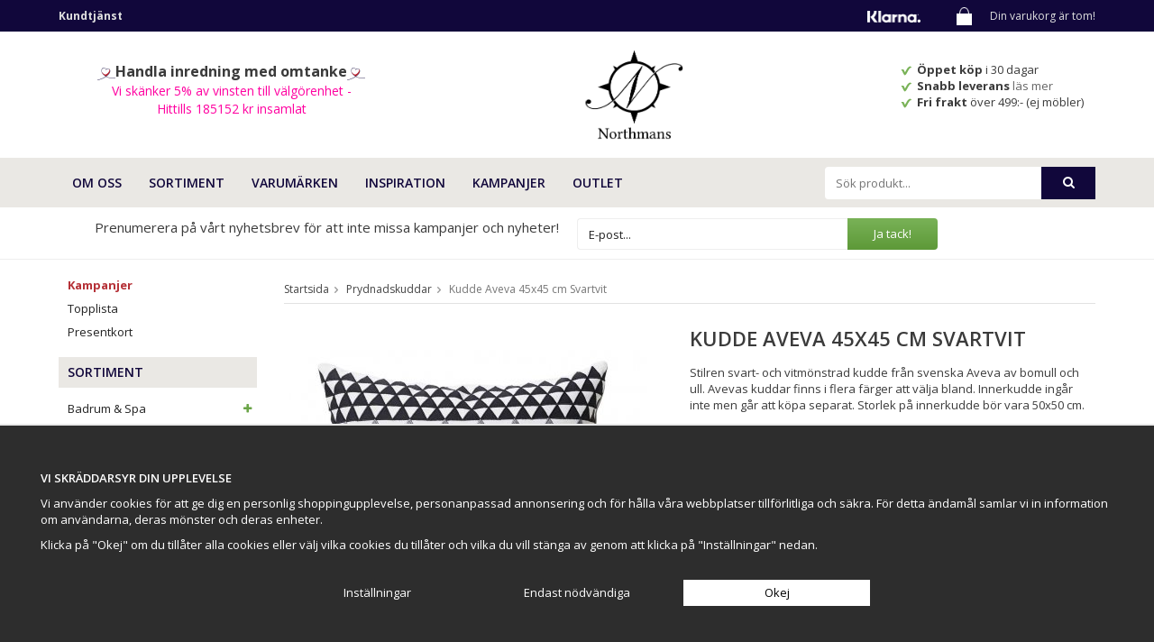

--- FILE ---
content_type: text/html; charset=UTF-8
request_url: https://northmans.se/prydnadskuddar/kudde-aveva-45x45-cm-svartvit/
body_size: 16708
content:
<!doctype html>
<html lang="sv" class="">
<head>
	<meta http-equiv="content-type" content="text/html; charset=utf-8">

	<title>Kudde Aveva 45x45 cm Svartvit - Handla online hos Northmans.se</title>

	<meta name="description" content="Snygg quiltad kudde av bomull och ull med svartvita mönster från svenska Aveva. Perfekt för soffan! Pris 349 kr. 5% av försäljningen går till välgörenhet!">
	<meta name="keywords" content="">
	<meta name="robots" content="index, follow">
				<meta name="viewport" content="width=device-width, initial-scale=1">
				<!-- WIKINGGRUPPEN 8.5.2 -->

	<link rel="shortcut icon" href="/favicon.png">
	<link href='//fonts.googleapis.com/css?family=Satisfy' rel='stylesheet' type='text/css'>
    <link href='//fonts.googleapis.com/css?family=Open+Sans:400,700,400italic,600,600italic,700italic' rel='stylesheet' type='text/css'>
	<link rel="stylesheet" href="//wgrremote.se/fonts/wgr-icons/1.0/wgr-icons.min.css">
	<link rel="stylesheet" href="/js/jquery.fancybox-2.15/jquery.fancybox.css">
	<link rel="stylesheet" href="/frontend/view_desktop/css/compiled351.css">
<link rel="canonical" href="https://northmans.se/prydnadskuddar/kudde-aveva-45x45-cm-svartvit/">
<script>
			window.dataLayer = window.dataLayer || [];
			function gtag(){dataLayer.push(arguments);}

			gtag('consent', 'default', {
				'ad_storage': 'denied',
				'analytics_storage': 'denied',
				'ad_user_data': 'denied',
				'ad_personalization': 'denied'
			});

			window.updateGoogleConsents = (function () {
				let consents = {};
				let timeout;
				const addConsents = (function() {
					let executed = false;
					return function() {
						if (!executed) {
							executed = true;
							gtag('consent', 'update', consents);
							delete window.updateGoogleConsents;
						}
					}
				})();

				return function (obj) {
					consents = { ...consents, ...obj };
					clearTimeout(timeout);
					setTimeout(addConsents, 25);
				}
			})();
		</script><script>
			document.addEventListener('DOMContentLoaded', function(){
				$(document).on('acceptCookies2', function() {
					$('body').append(atob('PHNjcmlwdD51cGRhdGVHb29nbGVDb25zZW50cyh7ICdhZF9zdG9yYWdlJzogJ2dyYW50ZWQnIH0pOzwvc2NyaXB0Pg=='));
				});
			});
			</script><script>
			document.addEventListener('DOMContentLoaded', function(){
				$(document).on('acceptCookies1', function() {
					$('body').append(atob('PHNjcmlwdD51cGRhdGVHb29nbGVDb25zZW50cyh7ICdhbmFseXRpY3Nfc3RvcmFnZSc6ICdncmFudGVkJyB9KTs8L3NjcmlwdD4='));
				});
			});
			</script><script>
			document.addEventListener('DOMContentLoaded', function(){
				$(document).on('acceptCookies2', function() {
					$('body').append(atob('PHNjcmlwdD51cGRhdGVHb29nbGVDb25zZW50cyh7ICdhZF91c2VyX2RhdGEnOiAnZ3JhbnRlZCcgfSk7PC9zY3JpcHQ+'));
				});
			});
			</script><script>
			document.addEventListener('DOMContentLoaded', function(){
				$(document).on('acceptCookies2', function() {
					$('body').append(atob('PHNjcmlwdD51cGRhdGVHb29nbGVDb25zZW50cyh7ICdhZF9wZXJzb25hbGl6YXRpb24nOiAnZ3JhbnRlZCcgfSk7PC9zY3JpcHQ+'));
				});
			});
			</script><script>
			document.addEventListener('DOMContentLoaded', function(){
				$(document).on('denyCookies2', function() {
					$('body').append(atob('PHNjcmlwdD51cGRhdGVHb29nbGVDb25zZW50cyh7ICdhZF9zdG9yYWdlJzogJ2RlbmllZCcgfSk7PC9zY3JpcHQ+'));
				});
			});
			</script><script>
			document.addEventListener('DOMContentLoaded', function(){
				$(document).on('denyCookies1', function() {
					$('body').append(atob('PHNjcmlwdD51cGRhdGVHb29nbGVDb25zZW50cyh7ICdhbmFseXRpY3Nfc3RvcmFnZSc6ICdkZW5pZWQnIH0pOzwvc2NyaXB0Pg=='));
				});
			});
			</script><script>
			document.addEventListener('DOMContentLoaded', function(){
				$(document).on('denyCookies2', function() {
					$('body').append(atob('PHNjcmlwdD51cGRhdGVHb29nbGVDb25zZW50cyh7ICdhZF91c2VyX2RhdGEnOiAnZGVuaWVkJyB9KTs8L3NjcmlwdD4='));
				});
			});
			</script><script>
			document.addEventListener('DOMContentLoaded', function(){
				$(document).on('denyCookies2', function() {
					$('body').append(atob('PHNjcmlwdD51cGRhdGVHb29nbGVDb25zZW50cyh7ICdhZF9wZXJzb25hbGl6YXRpb24nOiAnZGVuaWVkJyB9KTs8L3NjcmlwdD4='));
				});
			});
			</script><script>
			if (typeof dataLayer == 'undefined') {var dataLayer = [];} dataLayer.push({"ecommerce":{"currencyCode":"SEK","detail":{"products":[{"name":"Kudde Aveva 45x45 cm Svartvit","id":"1021","price":349,"category":"prydnadskuddar"}]}}}); dataLayer.push({"event":"fireRemarketing","remarketing_params":{"ecomm_prodid":"1021","ecomm_category":"prydnadskuddar","ecomm_totalvalue":349,"isSaleItem":false,"ecomm_pagetype":"product"}}); (function(w,d,s,l,i){w[l]=w[l]||[];w[l].push({'gtm.start':
			new Date().getTime(),event:'gtm.js'});var f=d.getElementsByTagName(s)[0],
			j=d.createElement(s),dl=l!='dataLayer'?'&l='+l:'';j.async=true;j.src=
			'//www.googletagmanager.com/gtm.js?id='+i+dl;f.parentNode.insertBefore(j,f);
			})(window,document,'script','dataLayer','GTM-WX7BNHB')
			</script><script async src="https://www.googletagmanager.com/gtag/js?id=G-387311923"></script>
			<script>window.dataLayer = window.dataLayer || [];
			function gtag(){dataLayer.push(arguments);}
			gtag("js", new Date());
			gtag("config", "G-387311923", {"currency":"SEK"});gtag("event", "view_item", {"items":{"id":"1021","name":"Kudde Aveva 45x45 cm Svartvit","brand":"Aveva Design","category":"prydnadskuddar","price":349}}); </script><meta name="google-site-verification" content="wlOuRiDUnDPdjz29nUfP4Uo0IW7tqwxFF43gp9FDZ5g" />
<meta name="google-site-verification" content="nBuO6rjNCtjHaVcNrpiwFPecYit9EUUrUa3hD2uAZ3k" />


<!-- Microsoft Ads Bing -->
<script>
    (function(w,d,t,r,u)
    {
        var f,n,i;
        w[u]=w[u]||[],f=function()
        {
            var o={ti:"187016511"};
            o.q=w[u],w[u]=new UET(o),w[u].push("pageLoad")
        },
        n=d.createElement(t),n.src=r,n.async=1,n.onload=n.onreadystatechange=function()
        {
            var s=this.readyState;
            s&&s!=="loaded"&&s!=="complete"||(f(),n.onload=n.onreadystatechange=null)
        },
        i=d.getElementsByTagName(t)[0],i.parentNode.insertBefore(n,i)
    })
    (window,document,"script","//bat.bing.com/bat.js","uetq");
</script>


<!-- Facebook Pixel Code -->
<script>
!function(f,b,e,v,n,t,s){if(f.fbq)return;n=f.fbq=function(){n.callMethod?
n.callMethod.apply(n,arguments):n.queue.push(arguments)};if(!f._fbq)f._fbq=n;
n.push=n;n.loaded=!0;n.version='2.0';n.queue=[];t=b.createElement(e);t.async=!0;
t.src=v;s=b.getElementsByTagName(e)[0];s.parentNode.insertBefore(t,s)}(window,
document,'script','https://connect.facebook.net/en_US/fbevents.js');
fbq('init', '820542681421359');
fbq('track', 'PageView');
</script>
<noscript><img height="1" width="1" style="display:none"
src="https://www.facebook.com/tr?id=820542681421359&ev=PageView&noscript=1"
/></noscript>
<!-- DO NOT MODIFY -->
<!-- End Facebook Pixel Code -->

<!--Facebook verification-->
<meta name="facebook-domain-verification" content="gfsnbqfetebt2eapntxml92piypwtr" />
<!--End Facebook verification-->


<meta name="msvalidate.01" content="EF9F5D96C082D0C414F55D500C410168" />

<!--Start Addrevenue-->
<script src='https://addrevenue.io/track.js'></script>
<script>
	addrevenue_init('984457');
</script>
<!--End Addrevenue-->

<!--Start Prisjakt-->
  <script async src="https://cdn.pji.nu/libs/pjpixel/pjpixel.min.js"></script>
  <script>
    window.addEventListener('load', function () {
      pjpixel.init('41f0b316-64f5-42ee-8024-5e3ec06dae4d' , { clientId: '95b94444c69f4379885c9fc9abb8fbaf' });
    });
  </script>
<!--End Prisjakt-->

<meta property="og:title" content="Kudde Aveva 45x45 cm Svartvit"/>
			<meta property="og:description" content="Stilren svart- och vitmönstrad kudde från svenska Aveva av bomull och ull. Avevas kuddar finns i flera färger att välja bland. Innerkudde ingår inte men går att köpa separat. Storlek på innerkudde bör vara 50x50 cm.En kudde är en perfekt detalj för soffan eller sängen. Blanda gärna prydnadskuddar i olika färger och strukturer för att skapa liv åt soffan eller sängen.Storlek: 45x45 cmFärg: Svart och vitMaterial: 100% bomull, mönster i 100% ull"/>
			<meta property="og:type" content="product"/>
			<meta property="og:url" content="https://northmans.se/prydnadskuddar/kudde-aveva-45x45-cm-svartvit/"/>
			<meta property="og:site_name" content="Northmans Design AB"/>
			<meta property="product:retailer_item_id" content="1021"/><meta property="product:price:amount" content="349" />
					<meta property="product:price:currency" content="SEK" /><meta property="product:availability" content="oos" /><meta property="og:image" content="https://northmans.se/images/zoom/kudde_monstrad_aveva_1021.jpg"/><meta property="og:image" content="https://northmans.se/images/zoom/aveva_living_kuddar_bord-62263.jpg"/><meta property="og:image" content="https://northmans.se/images/zoom/kuddar_bomull_ull_aveva.jpg"/><meta property="og:image" content="https://northmans.se/images/zoom/aveva_living_805x805-1184.jpg"/><meta property="og:image" content="https://northmans.se/images/zoom/kuddar_ull_bomull_aveva1.jpg"/><meta property="og:title" content="Kudde Aveva 45x45 cm Svartvit"/>
	<meta property="og:image" content="https://northmans.se/images/normal/kudde_monstrad_aveva_1021.jpg"/>
	<meta property="og:url" content="https://northmans.se/prydnadskuddar/kudde-aveva-45x45-cm-svartvit/"/>
<meta property="og:price:amount" content="349"/>
<meta property="product:original_price:amount" content="349"/>
<meta property="product:availability" content="outofstock"/>
<meta property="product:brand" content="Aveva Design"/>
<meta property="product:category" content="Prydnadskuddar"/>
</head>
	<body itemscope itemtype="http://schema.org/ItemPage"><div id="fb-root"></div><!-- Google Tag Manager (noscript) -->
			<noscript><iframe src="https://www.googletagmanager.com/ns.html?id=GTM-WX7BNHB"
				height="0" width="0" style="display:none;visibility:hidden"></iframe></noscript>
			<!-- End Google Tag Manager (noscript) -->	<div class="l-mobile-header">
		<button class="neutral-btn mini-menu js-touch-area"><i class="wgr-icon icon-list2"></i></button>
        <button class="mini-search js-touch-area neutral-btn"><i class="wgr-icon icon-search"></i></button>
		<a href="/"><img src="/frontend/view_desktop/design/logos/logo_sv.png" class="mini-site-logo" alt="Northmans Design AB"></a>
		<div class="mini-cart-info"><span class="mini-cart-info-text">Produkten har blivit tillagd i varukorgen</span></div>
		<button class="neutral-btn mini-cart js-touch-area" onclick="goToURL('/checkout')"><div class="mini-cart-inner"><i class="wgr-icon icon-cart"></i></div></button>
	</div>
    <div class="l-mobile-search">
    	<i class="wgr-icon icon-times close-mini-search"></i>
        <!-- Search Box -->
		<form method="get" action="/search/" class="site-search input-highlight">
			<input type="hidden" name="lang" value="sv">
			<input type="search" value="" name="q" class="neutral-btn site-search__input" placeholder="Sök produkt...">

			<button type="submit" class="neutral-btn site-search__btn"><i class="wgr-icon icon-search"></i></button>
		</form>
    </div>
	<div class="l-top-menu-holder">
	<div class="l-top-menu clearfix">
    	<div class="l-top-menu__left">
        	<ul><li><a href="https://northmans.se/contact/"><strong>Kundtj&auml;nst</strong></a></li></ul>        </div>
        <div class="l-top-menu__right clearfix">
        	<div class="l-top-menu__right__left">
            	<ul>
                                </ul>
            </div>
            <div class="l-top-menu__right__right">
            						<div id="topcart-holder">
						<div id="topcart-area">
							<img src="/frontend/view_desktop/design/topcart_cartsymbol.png" class="topcart-icon" alt="Cart">Din varukorg är tom!<div id="topcart-hoverarea"></div>						</div>
					</div>
					<div id="popcart">
											</div>
					            </div>
            <div class="l-top-menu__right__middle">
            	<p><img alt="" height="13" src="/userfiles/image/klarna_logo_white_13x59.png" width="59"></p>            </div>
        </div>
        <div class="l-top-menu__middle">
			        </div>
    </div>
</div>
<div class="l-header-holder">
	<div class="l-header clearfix" itemscope itemtype="http://schema.org/WPHeader">
    	<div class="l-header__middle">
			<a class="site-logo" href="/"><img src="/frontend/view_desktop/design/logos/logo_sv.png" alt="Northmans Design AB"></a>
        </div>
        <div class="l-header__right">
        	<ul><li><img alt="" height="11" src="/userfiles/image/check.png" width="12">&nbsp; <strong>&Ouml;ppet k&ouml;p </strong>i 30 dagar</li><li><img alt="" height="11" src="/userfiles/image/check.png" width="12">&nbsp; <strong>Snabb leverans&nbsp;</strong><a href="https://northmans.se/info/kopvillkor-northmans/#Leverans%20och%20frakt">l&auml;s mer&nbsp;</a></li><li><img alt="" height="11" src="/userfiles/image/check.png" width="12">&nbsp; <strong>Fri frakt&nbsp;</strong>&ouml;ver 499:- (ej m&ouml;bler)</li></ul>        	        </div>
        <div class="l-header__left">
			<p style="text-align: center;"><em><img alt="Handla inredning med omtanke Northmans" height="14" src="/userfiles/image/heart-1419573_640_NMbl%C3%A510x14.png" width="20"></em><span style="color:#3b3b3b;"><span style="font-size:16px;"><strong>Handla inredning med omtanke</strong></span></span><em><img alt="Handla inredning med omtanke Northmans" height="14" src="/userfiles/image/heart-1419573_640_NMbl%C3%A510x14.png" width="20"></em><br><span style="color:#FF00A0;"><span style="font-size:14px;">Vi sk&auml;nker 5% av vinsten till v&auml;lg&ouml;renhet -<br>Hittills 185152 kr&nbsp;insamlat</span></span></p>        </div>
	</div><!-- End .l-header -->
</div>
<div class="l-menubar-holder">
	<div class="l-menubar clearfix">
    	<div class="l-menubar__left">
    	<ul class="nav-float site-nav mega-menu">
    	<li class="nav dropdown-menu">
				    <li class="has-dropdown"><a href="/info/om-oss-northmans/" target="">OM OSS</a><ul class="dropdown"><li ><h3 class="dropdown-title">NORTHMANS</h3><ul class="dropdown-col"><li ><a href="/info/om-oss-northmans/" target="">Om oss</a></li><li ><a href="/info/var-story-northmans/" target="">Vår story</a></li><li ><a href="/contact/" target="">Kundtjänst</a></li></ul></li></ul></li><li class="has-dropdown"><a href="/" target="">SORTIMENT</a><ul class="dropdown"><li ><a href="/badrum-spa/" target=""><h3 style="margin-bottom:0; margin-top:10px;">Badrum & Spa</h3></a><ul class="dropdown-col"><li ><a href="/badrum-spa/badrumshanddukar/" target="">Badrumshanddukar</a></li><li ><a href="/badrum-spa/duschskrapor/" target="">Duschskrapor</a></li><li ><a href="/badrum-spa/handdukshangare/" target="">Handdukshängare</a></li><li ><a href="/badrum-spa/hand-fotvard/" target="">Hand- & Fotvård</a></li><li ><a href="/badrum-spa/pedalhinkar/" target="">Pedalhinkar</a></li><li ><a href="/badrum-spa/tandborsthallare/" target="">Tandborsthållare</a></li><li ><a href="/badrum-spa/toalettborstar/" target="">Toalettborstar</a></li><li ><a href="/badrum-spa/toalettpappershallare/" target="">Toalettpappershållare</a></li><li ><a href="/badrum-spa/tvalar-flytande/" target="">Tvålar flytande</a></li><li ><a href="/badrum-spa/tvalpumpar-tvalfat/" target="">Tvålpumpar & Tvålfat</a></li><li ><a href="/badrum-spa/tvatt/" target="">Tvätt</a></li><li ><a href="/badrum-spa/tvattkorgar/" target="">Tvättkorgar</a></li></ul></li><li ><a href="/belysning/" target=""><h3 style="margin-bottom:0; margin-top:10px;">Belysning</h3></a><ul class="dropdown-col"><li ><a href="/belysning/bordslampor/" target="">Bordslampor</a></li><li ><a href="/belysning/golvlampor/" target="">Golvlampor</a></li><li ><a href="/belysning/kristallkronor/" target="">Kristallkronor</a></li><li ><a href="/belysning/portabla-led-lampor/" target="">Portabla LED-lampor</a></li><li ><a href="/belysning/taklampor/" target="">Taklampor</a></li><li ><a href="/belysning/lamptillbehor/" target="">Lamptillbehör</a></li></ul></li><li ><a href="/doft/" target=""><h3 style="margin-bottom:0; margin-top:10px;">Doft</h3></a><ul class="dropdown-col"><li ><a href="/doft/doftljus/" target="">Doftljus</a></li><li ><a href="/doft/doftpinnar/" target="">Doftpinnar</a></li><li ><a href="/doft/doftpinnar-refill/" target="">Doftpinnar Refill</a></li><li ><a href="/doft/doftpasar-garderobsdofter/" target="">Doftpåsar/Garderobsdofter</a></li></ul></li><li ><a href="/eldstall-vedkorgar/" target=""><h3 style="margin-bottom:0; margin-top:10px;">Eldställ & Vedkorgar</h3></a></li><li ><a href="/forvaring-organisering/" target=""><h3 style="margin-bottom:0; margin-top:10px;">Förvaring & Organisering</h3></a><ul class="dropdown-col"><li ><a href="/forvaring-organisering/dorrstopp/" target="">Dörrstopp</a></li><li ><a href="/forvaring-organisering/fodral/" target="">Fodral</a></li><li ><a href="/forvaring-organisering/forvaring/" target="">Förvaring</a></li><li ><a href="/forvaring-organisering/pedalhinkar-papperskorgar/" target="">Pedalhinkar & Papperskorgar</a></li></ul></li><li ><a href="/hemelektronik/" target=""><h3 style="margin-bottom:0; margin-top:10px;">Hemelektronik</h3></a></li><li ><a href="/inredningsdetaljer/" target=""><h3 style="margin-bottom:0; margin-top:10px;">Inredningsdetaljer</h3></a><ul class="dropdown-col"><li ><a href="/" target=""></a></li><li ><a href="/inredningsdetaljer/dekorationer/" target="">Dekorationer</a></li><li ><a href="/inredningsdetaljer/filtar-pladar/" target="">Filtar & Plädar</a></li><li ><a href="/inredningsdetaljer/ljus/" target="">Ljus</a></li><li ><a href="/inredningsdetaljer/ljuslyktor-ljusstakar/" target="">Ljuslyktor & Ljusstakar</a></li><li ><a href="/inredningsdetaljer/speglar/" target="">Speglar</a></li><li ><a href="/inredningsdetaljer/speldosor-ljudlador/" target="">Speldosor & Ljudlådor</a></li><li ><a href="/inredningsdetaljer/vaser-krukor/" target="">Vaser & Krukor</a></li><li ><a href="/inredningsdetaljer/vaggkrokar-knoppar/" target="">Väggkrokar & Knoppar</a></li><li ><a href="/" target=""></a></li></ul></li><li ><a href="/klockor/" target=""><h3 style="margin-bottom:0; margin-top:10px;">Klockor</h3></a><ul class="dropdown-col"><li ><a href="/klockor/bordsklockor/" target="">Bordsklockor</a></li><li ><a href="/klockor/vaggklockor/" target="">Väggklockor</a></li></ul></li><li ><a href="/koket-dukning/" target=""><h3 style="margin-bottom:0; margin-top:10px;">Köket & Dukning</h3></a><ul class="dropdown-col"><li ><a href="/koket-dukning/bar-vintillbehor/" target="">Bar- & Vintillbehör</a></li><li ><a href="/koket-dukning/barnservering/" target="">Barnservering</a></li><li ><a href="/koket-dukning/bestick/" target="">Bestick</a></li><li ><a href="/koket-dukning/brickor/" target="">Brickor</a></li><li ><a href="/koket-dukning/hushallspappershallare/" target="">Hushållspappershållare</a></li><li ><a href="/koket-dukning/glas/" target="">Glas</a></li><li ><a href="/koket-dukning/grytunderlagg-glasunderlagg/" target="">Grytunderlägg & Glasunderlägg</a></li><li ><a href="/koket-dukning/kannor-karaffer/" target="">Kannor & Karaffer</a></li><li ><a href="/koket-dukning/kokshanddukar/" target="">Kökshanddukar</a></li><li ><a href="/koket-dukning/matlador/" target="">Matlådor</a></li><li ><a href="/koket-dukning/muggar-koppar/" target="">Muggar & Koppar</a></li><li ><a href="/koket-dukning/salt-pepparkvarnar/" target="">Salt- & Pepparkvarnar</a></li><li ><a href="/koket-dukning/skalar-upplaggningsfat/" target="">Skålar & Uppläggningsfat</a></li><li ><a href="/koket-dukning/skarbrador/" target="">Skärbrädor</a></li><li ><a href="/koket-dukning/tallrikar-fat/" target="">Tallrikar & Fat</a></li><li ><a href="/koket-dukning/vinstall/" target="">Vinställ</a></li></ul></li><li ><a href="/mobler/" target=""><h3 style="margin-bottom:0; margin-top:10px;">Möbler</h3></a><ul class="dropdown-col"><li ><a href="/mobler/bord/" target="">Bord</a></li><li ><a href="/mobler/dagbaddar/" target="">Dagbäddar</a></li><li ><a href="/mobler/fatoljer/" target="">Fåtöljer</a></li><li ><a href="/mobler/kladhangare/" target="">Klädhängare</a></li><li ><a href="/mobler/hyllor/" target="">Hyllor</a></li><li ><a href="/mobler/sittpuffar/" target="">Sittpuffar</a></li><li ><a href="/mobler/sittsackar/" target="">Sittsäckar</a></li><li ><a href="/mobler/soffor/" target="">Soffor</a></li><li ><a href="/mobler/sanggavlar/" target="">Sänggavlar</a></li></ul></li><li ><a href="/odla-inomhus/" target=""><h3 style="margin-bottom:0; margin-top:10px;">Odla inomhus</h3></a><ul class="dropdown-col"><li ><a href="/odla-inomhus/fron/" target="">Frön</a></li><li ><a href="/odla-inomhus/sjalvvattnande-krukor-odlingskrukor/" target="">Självvattnande krukor / Odlingskrukor</a></li><li ><a href="/odla-inomhus/vaxtbelysning/" target="">Växtbelysning</a></li><li ><a href="/odla-inomhus/vaxtnaring-godningsmedel/" target="">Växtnäring & Gödningsmedel</a></li></ul></li><li ><a href="/posters-prints/" target=""><h3 style="margin-bottom:0; margin-top:10px;">Posters & prints</h3></a></li><li ><a href="/prydnadskuddar/" target=""><h3 style="margin-bottom:0; margin-top:10px;">Prydnadskuddar</h3></a></li><li ><a href="/tradgard-uteplats/" target=""><h3 style="margin-bottom:0; margin-top:10px;">Trädgård & Uteplats</h3></a><ul class="dropdown-col"><li ><a href="/tradgard-uteplats/facklor-eldstader/" target="">Facklor & Eldstäder</a></li><li ><a href="/tradgard-uteplats/ljuslyktor-stormlyktor/" target="">Ljuslyktor & Stormlyktor</a></li><li ><a href="/tradgard-uteplats/vattenkannor/" target="">Vattenkannor</a></li><li ><a href="/tradgard-uteplats/vindsnurror/" target="">Vindsnurror</a></li></ul></li><li ><a href="/presentkort/" target=""><h3 style="margin-bottom:0; margin-top:10px;">Presentkort</h3></a></li></ul></li><li class="has-dropdown"><a href="/varumarken/" target="">VARUMÄRKEN</a><ul class="dropdown"><li ><h3 class="dropdown-title"></h3></li><li ><h3 class="dropdown-title"></h3><ul class="dropdown-col"><li ><a href="/varumarken/amefa/" target="">Amefa</a></li><li ><a href="/varumarken/aveva-design/" target="">Aveva Design</a></li><li ><a href="/varumarken/blomus/" target="">Blomus</a></li><li ><a href="/varumarken/bloomingville/" target="">Bloomingville</a></li><li ><a href="/varumarken/botanium/" target="">Botanium</a></li><li ><a href="/varumarken/broste-copenhagen/" target="">Broste Copenhagen</a></li><li ><a href="/varumarken/culinary-concepts/" target="">Culinary Concepts</a></li><li ><a href="/varumarken/deluxehomeart/" target="">DeluxeHomeart</a></li><li ><a href="/varumarken/dsignhouse-x-moomin/" target="">Dsignhouse x Moomin</a></li><li ><a href="/varumarken/happynest/" target="">Happynest</a></li><li ><a href="/varumarken/himla/" target="">Himla</a></li></ul></li><li ><h3 class="dropdown-title"></h3><ul class="dropdown-col"><li ><a href="/varumarken/holmegaard/" target="">Holmegaard</a></li><li ><a href="/varumarken/house-doctor/" target="">House Doctor</a></li><li ><a href="/varumarken/k-lundqvist-stockholm/" target="">K. Lundqvist Stockholm</a></li><li ><a href="/varumarken/koziol/" target="">Koziol</a></li><li ><a href="/varumarken/kreafunk/" target="">KREAFUNK</a></li><li ><a href="/varumarken/kahler/" target="">Kähler</a></li><li ><a href="/varumarken/leonardo/" target="">Leonardo</a></li><li ><a href="/varumarken/lundmyr-of-sweden/" target="">LUNDMYR of Sweden</a></li><li ><a href="/varumarken/markslojd/" target="">Markslöjd</a></li><li ><a href="/varumarken/meraki/" target="">Meraki</a></li></ul></li><li ><h3 class="dropdown-title"></h3><ul class="dropdown-col"><li ><a href="/varumarken/nextime/" target="">NeXtime</a></li><li ><a href="/varumarken/orrefors/" target="">Orrefors</a></li><li ><a href="/varumarken/paperproducts-design/" target="">Paperproducts Design</a></li><li ><a href="/varumarken/relaxound/" target="">Relaxound</a></li><li ><a href="/varumarken/ritzenhoff/" target="">Ritzenhoff</a></li><li ><a href="/varumarken/spring-copenhagen/" target="">Spring Copenhagen</a></li><li ><a href="/varumarken/styleica/" target="">Styleica</a></li><li ><a href="/varumarken/tangent-gc/" target="">Tangent GC</a></li><li ><a href="/varumarken/washologi/" target="">Washologi</a></li></ul></li><li ><h3 class="dropdown-title"></h3></li></ul></li><li class="has-dropdown"><a href="/inspiration/" target="">INSPIRATION</a><ul class="dropdown"><li ><a href="/inspiration/feng-shui/" target=""><h3 style="margin-bottom:0; margin-top:10px;">Feng Shui</h3></a><ul class="dropdown-col"><li ><a href="/inspiration/feng-shui/vad-ar-feng-shui/" target="">Vad är Feng shui?</a></li></ul></li><li ><a href="/inspiration/feng-shui/feng-shui-och-farger/" target=""><h3 style="margin-bottom:0; margin-top:10px;">Feng shui och färger</h3></a><ul class="dropdown-col"><li ><a href="/inspiration/feng-shui/feng-shui-och-farger/bla/" target="">Blå</a></li><li ><a href="/inspiration/feng-shui/feng-shui-och-farger/gul/" target="">Gul</a></li><li ><a href="/inspiration/feng-shui/feng-shui-och-farger/gra/" target="">Grå</a></li><li ><a href="/inspiration/feng-shui/feng-shui-och-farger/lila/" target="">Lila</a></li><li ><a href="/inspiration/feng-shui/feng-shui-och-farger/rosa/" target="">Rosa</a></li><li ><a href="/inspiration/feng-shui/feng-shui-och-farger/svart/" target="">Svart</a></li><li ><a href="/inspiration/feng-shui/feng-shui-och-farger/vit/" target="">Vit</a></li></ul></li><li ><a href="/inspiration/inredning-efter-farg/" target=""><h3 style="margin-bottom:0; margin-top:10px;">Inredning efter färg</h3></a><ul class="dropdown-col"><li ><a href="/inspiration/inredning-efter-farg/bla-inredning/" target="">Blå inredning</a></li><li ><a href="/inspiration/inredning-efter-farg/gra-inredning/" target="">Grå inredning</a></li><li ><a href="/inspiration/inredning-efter-farg/gul-inredning/" target="">Gul inredning</a></li><li ><a href="/inspiration/inredning-efter-farg/rosa-inredning/" target="">Rosa inredning</a></li><li ><a href="/inspiration/inredning-efter-farg/svart-inredning/" target="">Svart inredning</a></li><li ><a href="/inspiration/inredning-efter-farg/vit-inredning/" target="">Vit inredning</a></li></ul></li><li ><a href="/inspiration/tips-rad/belysning/" target=""><h3 style="margin-bottom:0; margin-top:10px;">Belysning</h3></a><ul class="dropdown-col"><li ><a href="/inspiration/tips-rad/belysning/allmanbelysning/" target="">Allmänbelysning</a></li><li ><a href="/inspiration/tips-rad/belysning/funktionsbelysning/" target="">Funktionsbelysning</a></li><li ><a href="/inspiration/tips-rad/belysning/stamningsbelysning/" target="">Stämningsbelysning</a></li></ul></li></ul></li><li ><a href="/campaigns/" target="">Kampanjer</a></li><li ><a href="/outlet/" target="">Outlet</a></li>				</li>
		</ul>

		        </div>
        <div class="l-menubar__right">
        	<!-- Search Box -->
			<form method="get" action="/search/" class="site-search input-highlight" itemprop="potentialAction" itemscope itemtype="http://schema.org/SearchAction">
				<meta itemprop="target" content="https://northmans.se/search/?q={q}"/>
				<input type="hidden" name="lang" value="sv">
				<input type="search" value="" name="q" class="neutral-btn site-search__input" placeholder="Sök produkt..." required itemprop="query-input">
				<button type="submit" class="neutral-btn site-search__btn"><i class="wgr-icon icon-search"></i></button>
			</form>
        </div>
	</div> <!-- End .l-menubar -->
</div>
<div class="l-newsletter-bar-holder">
	<div class="l-newsletter-bar clearfix">
    	<div class="l-newsletter-bar__left">
        	<p>Prenumerera p&aring; v&aring;rt nyhetsbrev f&ouml;r att inte missa kampanjer och nyheter!</p>        </div>
		        <div class="l-newsletter-bar__right">
        	<form action="/newsletter/?action=add" method="post" id="headerNewsletterForm">
                <input type="text" name="epost" class="input-highlight" size="20" value="E-post..."
                        onfocus="if (this.value=='E-post...') this.value=''"
                        onblur="if (this.value=='') this.value='E-post...'">
				<input type="hidden" name="captchakey1s1" value="MjI1NTM5Njc1MjY2ODgwNjE4">
				<input type="hidden" name="captchakey2s1" value="WyOJPwCkC8JoUCeU945YaEglGC8d1D1+daMtasklUgJCnEw/YNeuHkSyPxyzPnxFOUBYSOBmPVmD+yBs8a5gqg==">
                <a class="btn btn--primary" href="#" onclick="return headerNewsletterFormSubmit()">
                    Ja tack!</a>
            </form>
        </div>
    </div>
</div>
<div class="l-holder clearfix">
	
    <div class="show-for-large mobile-banner clearfix">
    	<div class="mobile-banner__right">
        	<ul><li><img alt="" height="11" src="/userfiles/image/check.png" width="12">&nbsp; <strong>&Ouml;ppet k&ouml;p </strong>i 30 dagar</li><li><img alt="" height="11" src="/userfiles/image/check.png" width="12">&nbsp; <strong>Snabb leverans&nbsp;</strong><a href="https://northmans.se/info/kopvillkor-northmans/#Leverans%20och%20frakt">l&auml;s mer&nbsp;</a></li><li><img alt="" height="11" src="/userfiles/image/check.png" width="12">&nbsp; <strong>Fri frakt&nbsp;</strong>&ouml;ver 499:- (ej m&ouml;bler)</li></ul>        </div>
        <div class="mobile-banner__left">
        	<p style="text-align: center;"><em><img alt="Handla inredning med omtanke Northmans" height="14" src="/userfiles/image/heart-1419573_640_NMbl%C3%A510x14.png" width="20"></em><span style="color:#3b3b3b;"><span style="font-size:16px;"><strong>Handla inredning med omtanke</strong></span></span><em><img alt="Handla inredning med omtanke Northmans" height="14" src="/userfiles/image/heart-1419573_640_NMbl%C3%A510x14.png" width="20"></em><br><span style="color:#FF00A0;"><span style="font-size:14px;">Vi sk&auml;nker 5% av vinsten till v&auml;lg&ouml;renhet -<br>Hittills 185152 kr&nbsp;insamlat</span></span></p>        	        </div>
    </div>
    
	<div class="l-content clearfix">
		<div class="l-sidebar-primary">

			

			<!-- Categories -->
			<div class="module">
				
				<div class="module__body wipe">
                	<div class="module__left-link">
                    	<ul><li><strong><a href="https://northmans.se/campaigns/"><span style="color:#b53137;">Kampanjer</span></a></strong></li><li><a href="https://northmans.se/topplista/">Topplista</a></li><li><a href="https://northmans.se/presentkort/">Presentkort</a></li></ul>                    </div>
                    <h5 class="module__heading">Sortiment</h5>
					<ul class="listmenu listmenu-0"><li>
						<a href="/badrum-spa/" title="Badrum &amp; Spa">Badrum & Spa<i class="menu-node js-menu-node wgr-icon icon-plus" data-arrows="icon-minus icon-plus"></i></a><ul class="listmenu listmenu-1"><li>
						<a href="/badrum-spa/badrumshanddukar/" title="Badrumshanddukar">Badrumshanddukar</a></li><li>
						<a href="/badrum-spa/duschskrapor/" title="Duschskrapor">Duschskrapor</a></li><li>
						<a href="/badrum-spa/pedalhinkar/" title="Pedalhinkar">Pedalhinkar</a></li><li>
						<a href="/badrum-spa/tandborsthallare/" title="Tandborsthållare">Tandborsthållare</a></li><li>
						<a href="/badrum-spa/toalettborstar/" title="Toalettborstar">Toalettborstar</a></li><li>
						<a href="/badrum-spa/toalettpappershallare/" title="Toalettpappershållare">Toalettpappershållare</a></li><li>
						<a href="/badrum-spa/tvalar-flytande/" title="Tvålar flytande">Tvålar flytande</a></li><li>
						<a href="/badrum-spa/tvalpumpar-tvalfat/" title="Tvålpumpar &amp; Tvålfat">Tvålpumpar & Tvålfat</a></li><li>
						<a href="/badrum-spa/tvatt/" title="Tvätt">Tvätt<i class="menu-node js-menu-node wgr-icon icon-plus" data-arrows="icon-minus icon-plus"></i></a><ul class="listmenu listmenu-2"><li>
						<a href="/badrum-spa/tvatt/linnevatten/" title="Linnevatten">Linnevatten</a></li><li>
						<a href="/badrum-spa/tvatt/tvattmedel/" title="Tvättmedel">Tvättmedel</a></li></ul></li><li>
						<a href="/badrum-spa/tvattkorgar/" title="Tvättkorgar">Tvättkorgar</a></li></ul></li><li>
						<a href="/barnrummet/" title="Barnrummet">Barnrummet<i class="menu-node js-menu-node wgr-icon icon-plus" data-arrows="icon-minus icon-plus"></i></a><ul class="listmenu listmenu-1"><li>
						<a href="/barnrummet/barnlampor/" title="Barnlampor">Barnlampor</a></li><li>
						<a href="/barnrummet/barnserviser/" title="Barnserviser">Barnserviser</a></li><li>
						<a href="/barnrummet/horselskydd-for-barn/" title="Hörselskydd för barn">Hörselskydd för barn</a></li></ul></li><li>
						<a href="/belysning/" title="Belysning">Belysning<i class="menu-node js-menu-node wgr-icon icon-plus" data-arrows="icon-minus icon-plus"></i></a><ul class="listmenu listmenu-1"><li>
						<a href="/belysning/bordslampor/" title="Bordslampor">Bordslampor</a></li><li>
						<a href="/belysning/golvlampor/" title="Golvlampor">Golvlampor</a></li><li>
						<a href="/belysning/kristallkronor/" title="Kristallkronor">Kristallkronor</a></li><li>
						<a href="/belysning/portabla-led-lampor/" title="Portabla LED-lampor">Portabla LED-lampor</a></li><li>
						<a href="/belysning/taklampor/" title="Taklampor">Taklampor</a></li><li>
						<a href="/belysning/utomhusbelysning/" title="Utomhusbelysning">Utomhusbelysning</a></li><li>
						<a href="/belysning/lamptillbehor/" title="Lamptillbehör">Lamptillbehör<i class="menu-node js-menu-node wgr-icon icon-plus" data-arrows="icon-minus icon-plus"></i></a><ul class="listmenu listmenu-2"><li>
						<a href="/belysning/lamptillbehor/ljuskallor/" title="Ljuskällor">Ljuskällor</a></li></ul></li></ul></li><li>
						<a href="/doft/" title="Doft">Doft<i class="menu-node js-menu-node wgr-icon icon-plus" data-arrows="icon-minus icon-plus"></i></a><ul class="listmenu listmenu-1"><li>
						<a href="/doft/doftpinnar/" title="Doftpinnar">Doftpinnar</a></li><li>
						<a href="/doft/doftpinnar-refill/" title="Doftpinnar Refill">Doftpinnar Refill</a></li><li>
						<a href="/doft/doftljus/" title="Doftljus">Doftljus</a></li><li>
						<a href="/doft/aromalampor-vaxkakor/" title="Aromalampor &amp; vaxkakor">Aromalampor & vaxkakor</a></li><li>
						<a href="/doft/doftoljor/" title="Doftoljor">Doftoljor</a></li><li>
						<a href="/doft/doftpasar-garderobsdofter/" title="Doftpåsar/Garderobsdofter">Doftpåsar/Garderobsdofter</a></li></ul></li><li>
						<a href="/eldstall-vedkorgar/" title="Eldställ &amp; Vedkorgar">Eldställ & Vedkorgar</a></li><li>
						<a href="/forvaring-organisering/" title="Förvaring &amp; Organisering">Förvaring & Organisering<i class="menu-node js-menu-node wgr-icon icon-plus" data-arrows="icon-minus icon-plus"></i></a><ul class="listmenu listmenu-1"><li>
						<a href="/forvaring-organisering/dorrstopp/" title="Dörrstopp">Dörrstopp</a></li><li>
						<a href="/forvaring-organisering/fodral/" title="Fodral">Fodral</a></li><li>
						<a href="/forvaring-organisering/forvaring/" title="Förvaring">Förvaring</a></li><li>
						<a href="/forvaring-organisering/pedalhinkar-papperskorgar/" title="Pedalhinkar &amp; Papperskorgar">Pedalhinkar & Papperskorgar</a></li></ul></li><li>
						<a href="/inredningsdetaljer/" title="Inredningsdetaljer">Inredningsdetaljer<i class="menu-node js-menu-node wgr-icon icon-plus" data-arrows="icon-minus icon-plus"></i></a><ul class="listmenu listmenu-1"><li>
						<a href="/inredningsdetaljer/dekorationer/" title="Dekorationer">Dekorationer</a></li><li>
						<a href="/inredningsdetaljer/ljus/" title="Ljus">Ljus<i class="menu-node js-menu-node wgr-icon icon-plus" data-arrows="icon-minus icon-plus"></i></a><ul class="listmenu listmenu-2"><li>
						<a href="/inredningsdetaljer/ljus/led-och-batteriljus/" title="LED - och batteriljus">LED - och batteriljus</a></li></ul></li><li>
						<a href="/inredningsdetaljer/ljuslyktor-ljusstakar/" title="Ljuslyktor &amp; Ljusstakar">Ljuslyktor & Ljusstakar<i class="menu-node js-menu-node wgr-icon icon-plus" data-arrows="icon-minus icon-plus"></i></a><ul class="listmenu listmenu-2"><li>
						<a href="/inredningsdetaljer/ljuslyktor-ljusstakar/ljuslyktor/" title="Ljuslyktor">Ljuslyktor</a></li><li>
						<a href="/inredningsdetaljer/ljuslyktor-ljusstakar/ljusstakar/" title="Ljusstakar">Ljusstakar</a></li></ul></li><li>
						<a href="/inredningsdetaljer/lyckotroll/" title="Lyckotroll">Lyckotroll</a></li><li>
						<a href="/inredningsdetaljer/speglar/" title="Speglar">Speglar</a></li><li>
						<a href="/inredningsdetaljer/speldosor-ljudlador/" title="Speldosor &amp; Ljudlådor">Speldosor & Ljudlådor</a></li><li>
						<a href="/inredningsdetaljer/trafigurer/" title="Träfigurer">Träfigurer</a></li><li>
						<a href="/inredningsdetaljer/vaser-krukor/" title="Vaser &amp; Krukor">Vaser & Krukor<i class="menu-node js-menu-node wgr-icon icon-plus" data-arrows="icon-minus icon-plus"></i></a><ul class="listmenu listmenu-2"><li>
						<a href="/inredningsdetaljer/vaser-krukor/blomkrukor/" title="Blomkrukor">Blomkrukor</a></li><li>
						<a href="/inredningsdetaljer/vaser-krukor/vaser/" title="Vaser">Vaser</a></li></ul></li><li>
						<a href="/inredningsdetaljer/vaggkrokar-knoppar/" title="Väggkrokar &amp; Knoppar">Väggkrokar & Knoppar</a></li></ul></li><li>
						<a href="/klockor/" title="Klockor">Klockor<i class="menu-node js-menu-node wgr-icon icon-plus" data-arrows="icon-minus icon-plus"></i></a><ul class="listmenu listmenu-1"><li>
						<a href="/klockor/vaggklockor/" title="Väggklockor">Väggklockor</a></li><li>
						<a href="/klockor/bordsklockor/" title="Bordsklockor">Bordsklockor</a></li><li>
						<a href="/klockor/vackarklockor/" title="Väckarklockor">Väckarklockor</a></li></ul></li><li>
						<a href="/koket-dukning/" title="Köket &amp; Dukning">Köket & Dukning<i class="menu-node js-menu-node wgr-icon icon-plus" data-arrows="icon-minus icon-plus"></i></a><ul class="listmenu listmenu-1"><li>
						<a href="/koket-dukning/barnservering/" title="Barnservering">Barnservering</a></li><li>
						<a href="/koket-dukning/forvaringsburkar/" title="Förvaringsburkar">Förvaringsburkar</a></li><li>
						<a href="/koket-dukning/brickor/" title="Brickor">Brickor</a></li><li>
						<a href="/koket-dukning/bestick/" title="Bestick">Bestick</a></li><li>
						<a href="/koket-dukning/bar-vintillbehor/" title="Bar- &amp; Vintillbehör">Bar- & Vintillbehör</a></li><li>
						<a href="/koket-dukning/glas/" title="Glas">Glas<i class="menu-node js-menu-node wgr-icon icon-plus" data-arrows="icon-minus icon-plus"></i></a><ul class="listmenu listmenu-2"><li>
						<a href="/koket-dukning/glas/champagneglas/" title="Champagneglas">Champagneglas</a></li><li>
						<a href="/koket-dukning/glas/ginglas/" title="Ginglas">Ginglas</a></li><li>
						<a href="/koket-dukning/glas/plastglas-superglas/" title="Plastglas &amp; Superglas">Plastglas & Superglas</a></li><li>
						<a href="/koket-dukning/glas/vinglas/" title="Vinglas">Vinglas</a></li><li>
						<a href="/koket-dukning/glas/whiskeyglas/" title="Whiskeyglas">Whiskeyglas</a></li><li>
						<a href="/koket-dukning/glas/dricksglas/" title="Dricksglas">Dricksglas</a></li></ul></li><li>
						<a href="/koket-dukning/grytunderlagg-glasunderlagg/" title="Grytunderlägg &amp; Glasunderlägg">Grytunderlägg & Glasunderlägg</a></li><li>
						<a href="/koket-dukning/kannor-karaffer/" title="Kannor &amp; Karaffer">Kannor & Karaffer</a></li><li>
						<a href="/koket-dukning/matlador/" title="Matlådor">Matlådor</a></li><li>
						<a href="/koket-dukning/muggar-koppar/" title="Muggar &amp; Koppar">Muggar & Koppar<i class="menu-node js-menu-node wgr-icon icon-plus" data-arrows="icon-minus icon-plus"></i></a><ul class="listmenu listmenu-2"><li>
						<a href="/koket-dukning/muggar-koppar/kaffemuggar-kaffepressare/" title="Kaffemuggar &amp; Kaffepressare">Kaffemuggar & Kaffepressare</a></li><li>
						<a href="/koket-dukning/muggar-koppar/tekoppar/" title="Tekoppar">Tekoppar</a></li></ul></li><li>
						<a href="/koket-dukning/skalar-upplaggningsfat/" title="Skålar &amp; Uppläggningsfat">Skålar & Uppläggningsfat</a></li><li>
						<a href="/koket-dukning/skarbrador/" title="Skärbrädor">Skärbrädor</a></li><li>
						<a href="/koket-dukning/tallrikar-fat/" title="Tallrikar &amp; Fat">Tallrikar & Fat</a></li></ul></li><li>
						<a href="/hemelektronik/" title="Hemelektronik">Hemelektronik<i class="menu-node js-menu-node wgr-icon icon-plus" data-arrows="icon-minus icon-plus"></i></a><ul class="listmenu listmenu-1"><li>
						<a href="/hemelektronik/hogtalare/" title="Högtalare">Högtalare</a></li></ul></li><li>
						<a href="/mobler/" title="Möbler">Möbler<i class="menu-node js-menu-node wgr-icon icon-plus" data-arrows="icon-minus icon-plus"></i></a><ul class="listmenu listmenu-1"><li>
						<a href="/mobler/bord/" title="Bord">Bord<i class="menu-node js-menu-node wgr-icon icon-plus" data-arrows="icon-minus icon-plus"></i></a><ul class="listmenu listmenu-2"></ul></li><li>
						<a href="/mobler/hyllor/" title="Hyllor">Hyllor</a></li><li>
						<a href="/mobler/kladhangare/" title="Klädhängare">Klädhängare</a></li></ul></li><li>
						<a href="/odla-inomhus/" title="Odla inomhus">Odla inomhus<i class="menu-node js-menu-node wgr-icon icon-plus" data-arrows="icon-minus icon-plus"></i></a><ul class="listmenu listmenu-1"><li>
						<a href="/odla-inomhus/sjalvvattnande-krukor-odlingskrukor/" title="Självvattnande krukor / Odlingskrukor">Självvattnande krukor / Odlingskrukor</a></li></ul></li><li class="is-listmenu-opened">
						<a class="selected" href="/prydnadskuddar/" title="Prydnadskuddar">Prydnadskuddar</a></li><li>
						<a href="/sangklader/" title="Sängkläder">Sängkläder</a></li><li>
						<a href="/tradgard-uteplats/" title="Trädgård &amp; Uteplats">Trädgård & Uteplats<i class="menu-node js-menu-node wgr-icon icon-plus" data-arrows="icon-minus icon-plus"></i></a><ul class="listmenu listmenu-1"><li>
						<a href="/tradgard-uteplats/ljuslyktor-stormlyktor/" title="Ljuslyktor &amp; Stormlyktor">Ljuslyktor & Stormlyktor</a></li><li>
						<a href="/tradgard-uteplats/vattenkannor/" title="Vattenkannor">Vattenkannor</a></li></ul></li><li>
						<a href="/presentkort/" title="Presentkort">Presentkort</a></li></ul>
									</div>
			</div> <!-- End .module -->

            <!-- Shop the style -->
			

            <!-- Inspiration -->
			<div class="module">
				<h5 class="module__heading">INSPIRATION</h5>
				<div class="module__body wipe">
					<ul class="listmenu listmenu-0"><li>
					<a href="/inspiration/tips-rad/" title="Tips &amp; Råd">Tips & Råd<i class="menu-node js-menu-node wgr-icon icon-plus" data-arrows="icon-minus icon-plus"></i></a><ul class="listmenu listmenu-1"><li>
					<a href="/inspiration/tips-rad/duka-servera/" title="Duka &amp; Servera">Duka & Servera<i class="menu-node js-menu-node wgr-icon icon-plus" data-arrows="icon-minus icon-plus"></i></a><ul class="listmenu listmenu-2"><li>
					<a href="/inspiration/tips-rad/duka-servera/dekorera-bordet/" title="Dekorera bordet">Dekorera bordet</a></li></ul></li><li>
					<a href="/inspiration/tips-rad/belysning/" title="Belysning">Belysning<i class="menu-node js-menu-node wgr-icon icon-plus" data-arrows="icon-minus icon-plus"></i></a><ul class="listmenu listmenu-2"><li>
					<a href="/inspiration/tips-rad/belysning/allmanbelysning/" title="Allmänbelysning">Allmänbelysning</a></li><li>
					<a href="/inspiration/tips-rad/belysning/stamningsbelysning/" title="Stämningsbelysning">Stämningsbelysning</a></li></ul></li><li>
					<a href="/inspiration/tips-rad/sa-valjer-du-ratt-vaggklocka/" title="Så väljer du rätt väggklocka">Så väljer du rätt väggklocka</a></li></ul></li><li>
					<a href="/inspiration/feng-shui/" title="Feng Shui">Feng Shui<i class="menu-node js-menu-node wgr-icon icon-plus" data-arrows="icon-minus icon-plus"></i></a><ul class="listmenu listmenu-1"><li>
					<a href="/inspiration/feng-shui/vad-ar-feng-shui/" title="Vad är Feng shui?">Vad är Feng shui?</a></li><li>
					<a href="/inspiration/feng-shui/5-element-inom-feng-shui/" title="5 Element inom Feng shui">5 Element inom Feng shui</a></li><li>
					<a href="/inspiration/feng-shui/feng-shui-och-farger/" title="Feng shui och färger">Feng shui och färger<i class="menu-node js-menu-node wgr-icon icon-plus" data-arrows="icon-minus icon-plus"></i></a><ul class="listmenu listmenu-2"><li>
					<a href="/inspiration/feng-shui/feng-shui-och-farger/svart/" title="Svart">Svart</a></li><li>
					<a href="/inspiration/feng-shui/feng-shui-och-farger/vit/" title="Vit">Vit</a></li><li>
					<a href="/inspiration/feng-shui/feng-shui-och-farger/gra/" title="Grå">Grå</a></li><li>
					<a href="/inspiration/feng-shui/feng-shui-och-farger/rosa/" title="Rosa">Rosa</a></li><li>
					<a href="/inspiration/feng-shui/feng-shui-och-farger/lila/" title="Lila">Lila</a></li><li>
					<a href="/inspiration/feng-shui/feng-shui-och-farger/gul/" title="Gul">Gul</a></li><li>
					<a href="/inspiration/feng-shui/feng-shui-och-farger/bla/" title="Blå">Blå</a></li></ul></li></ul></li><li>
					<a href="/inspiration/inredning-efter-farg/" title="Inredning efter färg">Inredning efter färg<i class="menu-node js-menu-node wgr-icon icon-plus" data-arrows="icon-minus icon-plus"></i></a><ul class="listmenu listmenu-1"><li>
					<a href="/inspiration/inredning-efter-farg/bla-inredning/" title="Blå inredning">Blå inredning</a></li><li>
					<a href="/inspiration/inredning-efter-farg/gul-inredning/" title="Gul inredning">Gul inredning</a></li><li>
					<a href="/inspiration/inredning-efter-farg/gra-inredning/" title="Grå inredning">Grå inredning</a></li><li>
					<a href="/inspiration/inredning-efter-farg/rosa-inredning/" title="Rosa inredning">Rosa inredning</a></li><li>
					<a href="/inspiration/inredning-efter-farg/svart-inredning/" title="Svart inredning">Svart inredning</a></li><li>
					<a href="/inspiration/inredning-efter-farg/vit-inredning/" title="Vit inredning">Vit inredning</a></li></ul></li></ul>				</div>
			</div> <!-- End .module -->
			
			
            <!-- Brands -->
			<div class="module">
				<h5 class="module__heading">Varumärken</h5>
				<div class="module__body wipe">
					<ul class="listmenu listmenu-0"><li>
					<a href="/varumarken/amefa/" title="Amefa">Amefa</a></li><li>
					<a href="/varumarken/aveva-design/" title="Aveva Design">Aveva Design</a></li><li>
					<a href="/varumarken/blomus/" title="Blomus">Blomus</a></li><li>
					<a href="/varumarken/bloomingville/" title="Bloomingville">Bloomingville</a></li><li>
					<a href="/varumarken/botanium/" title="Botanium">Botanium</a></li><li>
					<a href="/varumarken/broste-copenhagen/" title="Broste Copenhagen">Broste Copenhagen</a></li><li>
					<a href="/varumarken/culinary-concepts/" title="Culinary Concepts">Culinary Concepts</a></li><li>
					<a href="/varumarken/deluxehomeart/" title="DeluxeHomeart">DeluxeHomeart</a></li><li>
					<a href="/varumarken/dsignhouse-x-moomin/" title="Dsignhouse x Moomin">Dsignhouse x Moomin</a></li><li>
					<a href="/varumarken/happynest/" title="Happynest">Happynest</a></li><li>
					<a href="/varumarken/himla/" title="Himla">Himla</a></li><li>
					<a href="/varumarken/house-doctor/" title="House Doctor">House Doctor</a></li><li>
					<a href="/varumarken/k-lundqvist-stockholm/" title="K. Lundqvist Stockholm">K. Lundqvist Stockholm</a></li><li>
					<a href="/varumarken/koziol/" title="Koziol">Koziol</a></li><li>
					<a href="/varumarken/kreafunk/" title="KREAFUNK">KREAFUNK</a></li><li>
					<a href="/varumarken/kahler/" title="Kähler">Kähler</a></li><li>
					<a href="/varumarken/leonardo/" title="Leonardo">Leonardo</a></li><li>
					<a href="/varumarken/markslojd/" title="Markslöjd">Markslöjd</a></li><li>
					<a href="/varumarken/nextime/" title="NeXtime">NeXtime</a></li><li>
					<a href="/varumarken/orrefors/" title="Orrefors">Orrefors</a></li><li>
					<a href="/varumarken/paperproducts-design/" title="Paperproducts Design">Paperproducts Design</a></li><li>
					<a href="/varumarken/relaxound/" title="Relaxound">Relaxound</a></li><li>
					<a href="/varumarken/ritzenhoff/" title="Ritzenhoff">Ritzenhoff</a></li><li>
					<a href="/varumarken/spring-copenhagen/" title="Spring Copenhagen">Spring Copenhagen</a></li><li>
					<a href="/varumarken/styleica/" title="Styleica">Styleica</a></li><li>
					<a href="/varumarken/tangent-gc/" title="Tangent GC">Tangent GC</a></li><li>
					<a href="/varumarken/washologi/" title="Washologi">Washologi</a></li></ul>				</div>
			</div> <!-- End .module -->
			
			
			
			

					</div><!-- End of .l-sidebar-primary -->
		
	<div class="l-main">
					<ol class="nav breadcrumbs clearfix" itemprop="breadcrumb" itemscope itemtype="http://schema.org/BreadcrumbList">
				<li itemprop="itemListElement" itemscope itemtype="http://schema.org/ListItem">
					<meta itemprop="position" content="1">
					<a href="/" itemprop="item"><span itemprop="name">Startsida</span></a><i class="wgr-icon icon-arrow-right5" style="vertical-align:middle;"></i>				</li>
										<li itemprop="itemListElement" itemscope itemtype="http://schema.org/ListItem">
							<meta itemprop="position" content="2">
							<a href="/prydnadskuddar/" title="Prydnadskuddar" itemprop="item"><span itemprop="name">Prydnadskuddar</span></a><i class="wgr-icon icon-arrow-right5" style="vertical-align:middle;"></i>						</li>
												<li>Kudde Aveva 45x45 cm Svartvit</li>
									</ol>
					<div class="l-inner">
<div itemprop="mainEntity" itemscope itemtype="http://schema.org/Product">
	<div class="l-product">
		<div class="l-product-col-1"><div id="currentBild" class="product-carousel"><a id="currentBildLink" href="https://northmans.se/prydnadskuddar/kudde-aveva-45x45-cm-svartvit/" title="Förstora bilden"><img src="/images/normal/kudde_monstrad_aveva_1021.jpg" alt="Kudde med svartvit mönster av bomull och ull från Aveva | Northmans.se" itemprop="image"></a></div><div class="product-thumbs"><a class="fancyBoxLink" rel="produktbilder" href="/images/zoom/kudde_monstrad_aveva_1021.jpg"><img data-id="2096" src="/images/list/kudde_monstrad_aveva_1021.jpg" alt="Kudde med svartvit mönster av bomull och ull från Aveva | Northmans.se" id="thumb0"></a> <a class="fancyBoxLink" rel="produktbilder" href="/images/zoom/aveva_living_kuddar_bord-62263.jpg"><img data-id="2097" src="/images/list/aveva_living_kuddar_bord-62263.jpg" alt="Kuddar av bomull och ull från Aveva | Northmans" id="thumb1"></a> <a class="fancyBoxLink" rel="produktbilder" href="/images/zoom/kuddar_bomull_ull_aveva.jpg"><img data-id="2098" src="/images/list/kuddar_bomull_ull_aveva.jpg" alt="Kuddar i olika färger från Aveva | Northmans" id="thumb2"></a> <a class="fancyBoxLink" rel="produktbilder" href="/images/zoom/aveva_living_805x805-1184.jpg"><img data-id="2099" src="/images/list/aveva_living_805x805-1184.jpg" alt="Kuddar från Aveva | Northmans" id="thumb3"></a> <a class="fancyBoxLink" rel="produktbilder" href="/images/zoom/kuddar_ull_bomull_aveva1.jpg"><img data-id="2100" src="/images/list/kuddar_ull_bomull_aveva1.jpg" alt="Kuddar av bomull och ull - Aveva | Northmans" id="thumb4"></a> </div></div>
	<div class="l-product-col-2">
		<h1 class="product-title" itemprop="name">Kudde Aveva 45x45 cm Svartvit</h1><div><p>Stilren svart- och vitm&ouml;nstrad kudde fr&aring;n svenska Aveva av bomull och ull. Avevas kuddar finns i flera f&auml;rger att v&auml;lja bland. Innerkudde ing&aring;r inte men g&aring;r att k&ouml;pa separat. Storlek p&aring; innerkudde b&ouml;r vara 50x50 cm.</p><p>En kudde &auml;r en perfekt detalj f&ouml;r soffan eller s&auml;ngen. Blanda g&auml;rna prydnadskuddar i olika f&auml;rger och strukturer f&ouml;r att skapa liv &aring;t soffan eller s&auml;ngen.</p><p><strong>Storlek</strong>: 45x45 cm<br><strong>F&auml;rg</strong>: Svart och vit<br><strong>Material</strong>: 100% bomull, m&ouml;nster i 100% ull</p></div>
		<br><br>
		<span style="color:#cc0000;">Tyvärr ingår inte denna produkt i vårt sortiment för tillfället.</span>
		<br><br>
		<a href="/">Till butikens startsida &raquo;</a>
		<br><br>
		<a href="/sitemap/">Sitemap &raquo;</a></div><div class="l-product-col-3"><div id="produktdata">
	<br>
	<b>Artikelnummer:</b><br>
	<span id="articleno">1021</span>
	<br><br>
			<div id="directLinkblock" class="hidden-print">
			<b>Direktlänk:</b><br>
			<span id="directLink"><a rel="nofollow" href="https://northmans.se/prydnadskuddar/kudde-aveva-45x45-cm-svartvit/">Högerklicka och kopiera adressen</a></span>
		</div>
		<br>
		</div>
</div></div></div><script type="text/javascript">
var kombinationer = new Array(); var newComb;newComb = new Object;
				newComb.lagertyp = 2;
				newComb.lagret = 0;
				newComb.pris = 349;
				newComb.kampanjpris = 0;
				newComb.prislistapris = '';
				newComb.dbid = 839;
				newComb.selectedImageID = 0;
				newComb.artno = '1021';
				newComb.alternativ = new Array();kombinationer.push(newComb);
</script></div> <!-- End .l-inner -->
</div> <!-- End .l-main -->
</div> <!-- End .l-content -->
</div> <!-- End .l-holder -->
<div class="l-footer-holder">
	<div class="l-footer clearfix" itemscope itemtype="http://schema.org/WPFooter">

        <!-- Contact us -->
        <div class="l-footer-col-1">
            <div class="grid grid-2"><div class="grid-item grid-item-1-2"><div class="grid-content grid-content-1"><h3>Om oss</h3><ul><li><a href="/info/om-oss/">Om Northmans</a></li><li><a href="/info/nagra-ord-northmans/">V&aring;r story</a></li><li><a href="https://www.adrecord.com/sv/join/northmans" target="_blank">Affiliate</a></li><li><a href="/about-cookies/">Om cookies</a></li><li><a href="/contact/">Kontakta oss</a></li></ul></div></div><div class="grid-item grid-item-1-2"><div class="grid-content grid-content-2"><h3>F&ouml;lj oss</h3><ul><li><a href="https://www.facebook.com/northmanssweden/" target="_blank"><i class="wgr-icon icon-facebook-official" style="color:rgb(59, 89, 152);font-size:29px;"></i>&nbsp;</a>&nbsp;&nbsp;<a href="https://www.instagram.com/northmanssweden/" target="_blank"><i class="wgr-icon icon-instagram-2" style="color:rgb(0, 0, 0);font-size:29px;"></i></a></li></ul></div></div></div>        </div>

         <!-- Shop -->
        <div class="l-footer-col-2">
            <h3>Handla</h3><ul><li><a href="/contact/">Kundtj&auml;nst</a></li><li><a href="/info/villkor/">K&ouml;pvillkor</a></li><li><a href="http://northmans.se/info/retur-byte-reklamation-northmans/">Retur, byte &amp; reklamation</a></li><li><a href="https://northmans.se/info/integritetspolicy/">Integritetspolicy</a></li></ul>            <ul>
            	            </ul>
        </div>

         <!-- Give -->
        <div class="l-footer-col-3">
            <h3>Sortiment</h3><ul><li><a href="https://northmans.se/inredningsdetaljer/">Inredningsdetaljer</a></li><li><a href="https://northmans.se/koket-dukning/">Dukning &amp; K&ouml;k</a></li><li><a href="https://northmans.se/belysning/">Belysning</a></li><li><a href="https://northmans.se/badrum-spa/">Badrumsdetaljer</a></li><li><a href="https://northmans.se/doft/">Doft i hemmet</a></li><li><a href="https://northmans.se/klockor/vaggklockor/">V&auml;ggklockor</a></li></ul>        </div>

         <!-- follow -->
        <div class="l-footer-col-4">
            <h3>Inspiration</h3><ul><li><a href="https://northmans.se/inspiration/tips-rad/">Tips &amp; R&aring;d</a></li><li><a href="https://northmans.se/inspiration/feng-shui/">Feng Shui</a></li><li><a href="https://northmans.se/inspiration/inredning-efter-farg/">Inredning efter f&auml;rg</a></li><li><a href="https://northmans.se/varumarken/">Varum&auml;rken</a></li><li><a href="https://northmans.se/topplista/">Topplista</a></li><li><a href="https://northmans.se/outlet/">Outlet</a></li></ul>        </div>

        <!-- Newsletter subscription -->
		        <div class="l-footer-col-5 clearfix">
          <h3>Nyhetsbrev</h3><p>Prenumerera p&aring; v&aring;rt nyhetsbrev och ta del av nyheter och erbjudanden!</p>            <form action="/newsletter/" method="post" id="footerNewsletterForm">
                <input type="text" name="epost" class="input-highlight" size="20" value="E-post..."
                        onfocus="if (this.value=='E-post...') this.value=''"
                        onblur="if (this.value=='') this.value='E-post...'">
				<input type="hidden" name="captchakey1s1" value="MjI1NTM5Njc1MjY2ODgwNjE4">
				<input type="hidden" name="captchakey2s1" value="WyOJPwCkC8JoUCeU945YaEglGC8d1D1+daMtasklUgJCnEw/YNeuHkSyPxyzPnxFOUBYSOBmPVmD+yBs8a5gqg==">
                <a class="btn btn--primary" href="#" onclick="return footerNewsletterFormSubmit()"><i class="wgr-icon icon-envelope-o"></i></a>
            </form>
            <p>De uppgifter du matar in kommer endast användas till våra nyhetsbrev.</p>
        </div>
		<div class="l-footer-bottom clearfix">
        	<div class="l-footer-bottom__left">
            	<h3>&nbsp;</h3><p>&nbsp;</p>            </div>
            <div class="l-footer-bottom__middle l-footer-payment">
            <h3>Betalningsalternativ</h3>						<img class="payment-logo payment-logo--list" alt="Klarna" src="//wgrremote.se/img/logos/klarna/klarna.svg">
						</div><!-- end .l-footer-payment -->
            <div class="l-footer-bottom__right">
            	<h3>Vi skickar med</h3><p>&nbsp;<img alt="DHL" height="27" src="/userfiles/image/120px-Dhl_logo_svg.png" width="120">&nbsp;&nbsp;<img alt="" height="27" src="/userfiles/image/postnord-sverige_120.png" width="129"></p><p><img alt="" height="27" src="/userfiles/image/Logo%20Schenker.JPG" width="155"></p>            </div>
        </div>
	</div>
</div><!-- End .l-footer -->
<div class="l-footer-copy-holder">
	<div class="l-footer-copy clearfix">
    	<div class="l-footer-copy__left">
        	<p>Northmans Design&nbsp;AB</p>        </div>
        <div class="l-footer-copy__right">
        	<a href="#"><i class="wgr-icon icon-arrow-up5"></i>Till toppen av sidan</a>
        </div>
        <div class="l-footer-copy__middle">
        	<!-- WGR Credits -->
            <div class="wgr-production">
                Drift & produktion:                <a href="https://wikinggruppen.se/e-handel/" rel="nofollow" target="_blank">Wikinggruppen</a>
            </div>
        </div>
    </div>
</div>

	<div class="l-mobile-nav">
   		 <div class="mobile-affiliates">
        	            <a href="/affiliate/">Se senaste köpen</a>
                    </div>



        <div class="mobile-module">
            <ul class="mobile-listmenu mobile-listmenu-0">
				<li><a href="/campaigns/" target="">Kampanjer</a></li><li><a href="/topplista/" target="">Topplista</a></li><li><a href="/newsletter/" target="">Nyhetsbrev</a></li><li><a href="/outlet/" target="">Outlet</a></li></ul><h3 class="dropdown-title">Sortiment<i class="wgr-icon icon-plus"></i></h3><ul class="mobile-listmenu mobile-dropdown"><li><a href="/badrum-spa/" target="">Badrum & Spa<i class="menu-node js-menu-node wgr-icon icon-plus" data-arrows="icon-minus icon-plus"></i></a><ul class="mobile-listmenu mobile-listmenu-1"><li><a href="/badrum-spa/badrumshanddukar/" target="">Badrumshanddukar</a></li><li><a href="/badrum-spa/duschskrapor/" target="">Duschskrapor</a></li><li><a href="/badrum-spa/handdukshangare/" target="">Handdukshängare</a></li><li><a href="/badrum-spa/hand-fotvard/" target="">Hand- & Fotvård</a></li><li><a href="/badrum-spa/pedalhinkar/" target="">Pedalhinkar</a></li><li><a href="/badrum-spa/tandborsthallare/" target="">Tandborsthållare</a></li><li><a href="/badrum-spa/toalettborstar/" target="">Toalettborstar</a></li><li><a href="/badrum-spa/toalettpappershallare/" target="">Toalettpappershållare</a></li><li><a href="/badrum-spa/tvalar-flytande/" target="">Tvålar flytande</a></li><li><a href="/badrum-spa/tvalpumpar-tvalfat/" target="">Tvålpumpar & Tvålfat</a></li><li><a href="/badrum-spa/tvatt/" target="">Tvätt<i class="menu-node js-menu-node wgr-icon icon-plus" data-arrows="icon-minus icon-plus"></i></a><ul class="mobile-listmenu mobile-listmenu-2"><li><a href="/badrum-spa/tvatt/linnevatten/" target="">Linnevatten</a></li><li><a href="/badrum-spa/tvatt/mjukmedel/" target="">Mjukmedel</a></li><li><a href="/badrum-spa/tvatt/tvattmedel/" target="">Tvättmedel</a></li></ul></li><li><a href="/badrum-spa/tvattkorgar/" target="">Tvättkorgar</a></li></ul></li><li><a href="/belysning/" target="">Belysning<i class="menu-node js-menu-node wgr-icon icon-plus" data-arrows="icon-minus icon-plus"></i></a><ul class="mobile-listmenu mobile-listmenu-1"><li><a href="/belysning/bordslampor/" target="">Bordslampor</a></li><li><a href="/belysning/golvlampor/" target="">Golvlampor</a></li><li><a href="/belysning/kristallkronor/" target="">Kristallkronor</a></li><li><a href="/belysning/portabla-led-lampor/" target="">Portabla LED-lampor</a></li><li><a href="/belysning/taklampor/" target="">Taklampor</a></li><li><a href="/belysning/lamptillbehor/" target="">Lamptillbehör</a></li></ul></li><li><a href="/doft/" target="">Doft<i class="menu-node js-menu-node wgr-icon icon-plus" data-arrows="icon-minus icon-plus"></i></a><ul class="mobile-listmenu mobile-listmenu-1"><li><a href="/doft/doftljus/" target="">Doftljus</a></li><li><a href="/doft/doftpinnar/" target="">Doftpinnar</a></li><li><a href="/doft/doftpinnar-refill/" target="">Doftpinnar Refill</a></li><li><a href="/doft/doftpasar-garderobsdofter/" target="">Doftpåsar/Garderobsdofter</a></li></ul></li><li><a href="/eldstall-vedkorgar/" target="">Eldställ & Vedkorgar</a></li><li><a href="/forvaring-organisering/" target="">Förvaring & Organisering<i class="menu-node js-menu-node wgr-icon icon-plus" data-arrows="icon-minus icon-plus"></i></a><ul class="mobile-listmenu mobile-listmenu-1"><li><a href="/forvaring-organisering/dorrstopp/" target="">Dörrstopp</a></li><li><a href="/forvaring-organisering/fodral/" target="">Fodral</a></li><li><a href="/forvaring-organisering/forvaring/" target="">Förvaring</a></li><li><a href="/forvaring-organisering/pedalhinkar-papperskorgar/" target="">Pedalhinkar & Papperskorgar</a></li></ul></li><li><a href="/hemelektronik/" target="">Hemelektronik<i class="menu-node js-menu-node wgr-icon icon-plus" data-arrows="icon-minus icon-plus"></i></a><ul class="mobile-listmenu mobile-listmenu-1"><li><a href="/hemelektronik/hogtalare/" target="">Högtalare</a></li></ul></li><li><a href="/inredningsdetaljer/" target="">Inredningsdetaljer<i class="menu-node js-menu-node wgr-icon icon-plus" data-arrows="icon-minus icon-plus"></i></a><ul class="mobile-listmenu mobile-listmenu-1"><li><a href="/inredningsdetaljer/dekorationer/" target="">Dekorationer</a></li><li><a href="/inredningsdetaljer/filtar-pladar/" target="">Filtar & Plädar</a></li><li><a href="/inredningsdetaljer/ljus/" target="">Ljus<i class="menu-node js-menu-node wgr-icon icon-plus" data-arrows="icon-minus icon-plus"></i></a><ul class="mobile-listmenu mobile-listmenu-2"><li><a href="/inredningsdetaljer/ljus/led-och-batteriljus/" target="">LED - och batteriljus</a></li></ul></li><li><a href="/inredningsdetaljer/ljuslyktor-ljusstakar/" target="">Ljuslyktor & Ljusstakar<i class="menu-node js-menu-node wgr-icon icon-plus" data-arrows="icon-minus icon-plus"></i></a><ul class="mobile-listmenu mobile-listmenu-2"><li><a href="/inredningsdetaljer/ljuslyktor-ljusstakar/ljuslyktor/" target="">Ljuslyktor</a></li><li><a href="/inredningsdetaljer/ljuslyktor-ljusstakar/ljusstakar/" target="">Ljusstakar</a></li></ul></li><li><a href="/inredningsdetaljer/speglar/" target="">Speglar</a></li><li><a href="/inredningsdetaljer/speldosor-ljudlador/" target="">Speldosor & Ljudlådor</a></li><li><a href="/inredningsdetaljer/vaser-krukor/" target="">Vaser & Krukor<i class="menu-node js-menu-node wgr-icon icon-plus" data-arrows="icon-minus icon-plus"></i></a><ul class="mobile-listmenu mobile-listmenu-2"><li><a href="/inredningsdetaljer/vaser-krukor/blomkrukor/" target="">Blomkrukor</a></li><li><a href="/inredningsdetaljer/vaser-krukor/vaser/" target="">Vaser</a></li></ul></li><li><a href="/inredningsdetaljer/vaggkrokar-knoppar/" target="">Väggkrokar & Knoppar</a></li></ul></li><li><a href="/klockor/" target="">Klockor<i class="menu-node js-menu-node wgr-icon icon-plus" data-arrows="icon-minus icon-plus"></i></a><ul class="mobile-listmenu mobile-listmenu-1"><li><a href="/klockor/bordsklockor/" target="">Bordsklockor</a></li><li><a href="/klockor/vaggklockor/" target="">Väggklockor</a></li></ul></li><li><a href="/koket-dukning/" target="">Köket & Dukning<i class="menu-node js-menu-node wgr-icon icon-plus" data-arrows="icon-minus icon-plus"></i></a><ul class="mobile-listmenu mobile-listmenu-1"><li><a href="/koket-dukning/bar-vintillbehor/" target="">Bar- & Vintillbehör</a></li><li><a href="/koket-dukning/barnservering/" target="">Barnservering</a></li><li><a href="/koket-dukning/bestick/" target="">Bestick</a></li><li><a href="/koket-dukning/brickor/" target="">Brickor</a></li><li><a href="/koket-dukning/hushallspappershallare/" target="">Hushållspappershållare</a></li><li><a href="/koket-dukning/glas/" target="">Glas<i class="menu-node js-menu-node wgr-icon icon-plus" data-arrows="icon-minus icon-plus"></i></a><ul class="mobile-listmenu mobile-listmenu-2"><li><a href="/koket-dukning/glas/champagneglas/" target="">Champagneglas</a></li><li><a href="/koket-dukning/glas/ginglas/" target="">Ginglas</a></li><li><a href="/koket-dukning/glas/plastglas-superglas/" target="">Plastglas & Superglas</a></li><li><a href="/koket-dukning/glas/vinglas/" target="">Vinglas</a></li><li><a href="/koket-dukning/glas/whiskeyglas/" target="">Whiskeyglas</a></li></ul></li><li><a href="/koket-dukning/grytunderlagg-glasunderlagg/" target="">Grytunderlägg & Glasunderlägg</a></li><li><a href="/koket-dukning/kannor-karaffer/" target="">Kannor & Karaffer</a></li><li><a href="/koket-dukning/kokshanddukar/" target="">Kökshanddukar</a></li><li><a href="/koket-dukning/matlador/" target="">Matlådor</a></li><li><a href="/koket-dukning/muggar-koppar/" target="">Muggar & Koppar<i class="menu-node js-menu-node wgr-icon icon-plus" data-arrows="icon-minus icon-plus"></i></a><ul class="mobile-listmenu mobile-listmenu-2"><li><a href="/koket-dukning/muggar-koppar/kaffemuggar-kaffepressare/" target="">Kaffemuggar & Kaffepressare</a></li><li><a href="/koket-dukning/muggar-koppar/tekoppar/" target="">Tekoppar</a></li></ul></li><li><a href="/koket-dukning/salt-pepparkvarnar/" target="">Salt- & Pepparkvarnar</a></li><li><a href="/koket-dukning/skalar-upplaggningsfat/" target="">Skålar & Uppläggningsfat</a></li><li><a href="/koket-dukning/skarbrador/" target="">Skärbrädor</a></li><li><a href="/koket-dukning/tallrikar-fat/" target="">Tallrikar & Fat</a></li><li><a href="/koket-dukning/vinstall/" target="">Vinställ</a></li></ul></li><li><a href="/mobler/" target="">Möbler<i class="menu-node js-menu-node wgr-icon icon-plus" data-arrows="icon-minus icon-plus"></i></a><ul class="mobile-listmenu mobile-listmenu-1"><li><a href="/mobler/bord/" target="">Bord<i class="menu-node js-menu-node wgr-icon icon-plus" data-arrows="icon-minus icon-plus"></i></a><ul class="mobile-listmenu mobile-listmenu-2"><li><a href="/mobler/bord/avlastningsbord-sidobord/" target="">Avlastningsbord & Sidobord</a></li></ul></li><li><a href="/mobler/dagbaddar/" target="">Dagbäddar</a></li><li><a href="/mobler/fatoljer/" target="">Fåtöljer</a></li><li><a href="/mobler/hyllor/" target="">Hyllor</a></li><li><a href="/mobler/kladhangare/" target="">Klädhängare</a></li><li><a href="/mobler/sittpuffar/" target="">Sittpuffar</a></li><li><a href="/mobler/sittsackar/" target="">Sittsäckar</a></li><li><a href="/mobler/soffor/" target="">Soffor</a></li><li><a href="/mobler/sanggavlar/" target="">Sänggavlar</a></li></ul></li><li><a href="/odla-inomhus/" target="">Odla inomhus<i class="menu-node js-menu-node wgr-icon icon-plus" data-arrows="icon-minus icon-plus"></i></a><ul class="mobile-listmenu mobile-listmenu-1"><li><a href="/odla-inomhus/fron/" target="">Frön</a></li><li><a href="/odla-inomhus/sjalvvattnande-krukor-odlingskrukor/" target="">Självvattnande krukor / Odlingskrukor</a></li><li><a href="/odla-inomhus/vaxtbelysning/" target="">Växtbelysning</a></li><li><a href="/odla-inomhus/vaxtnaring-godningsmedel/" target="">Växtnäring & Gödningsmedel</a></li></ul></li><li><a href="/prydnadskuddar/" target="">Prydnadskuddar</a></li><li><a href="/tradgard-uteplats/" target="">Trädgård & Uteplats<i class="menu-node js-menu-node wgr-icon icon-plus" data-arrows="icon-minus icon-plus"></i></a><ul class="mobile-listmenu mobile-listmenu-1"><li><a href="/tradgard-uteplats/facklor-eldstader/" target="">Facklor & Eldstäder</a></li><li><a href="/tradgard-uteplats/ljuslyktor-stormlyktor/" target="">Ljuslyktor & Stormlyktor</a></li><li><a href="/tradgard-uteplats/vattenkannor/" target="">Vattenkannor</a></li><li><a href="/tradgard-uteplats/vindsnurror/" target="">Vindsnurror</a></li></ul></li></ul><h3 class="dropdown-title">Inspiration<i class="wgr-icon icon-plus"></i></h3><ul class="mobile-listmenu mobile-dropdown"><li><a href="/inspiration/feng-shui/" target="">Feng Shui<i class="menu-node js-menu-node wgr-icon icon-plus" data-arrows="icon-minus icon-plus"></i></a><ul class="mobile-listmenu mobile-listmenu-1"><li><a href="/inspiration/feng-shui/feng-shui-och-farger/" target="">Feng shui och färger<i class="menu-node js-menu-node wgr-icon icon-plus" data-arrows="icon-minus icon-plus"></i></a><ul class="mobile-listmenu mobile-listmenu-2"><li><a href="/inspiration/feng-shui/feng-shui-och-farger/bla/" target="">Blå</a></li><li><a href="/inspiration/feng-shui/feng-shui-och-farger/gul/" target="">Gul</a></li><li><a href="/inspiration/feng-shui/feng-shui-och-farger/gra/" target="">Grå</a></li><li><a href="/inspiration/feng-shui/feng-shui-och-farger/lila/" target="">Lila</a></li><li><a href="/inspiration/feng-shui/feng-shui-och-farger/rosa/" target="">Rosa</a></li><li><a href="/inspiration/feng-shui/feng-shui-och-farger/svart/" target="">Svart</a></li><li><a href="/inspiration/feng-shui/feng-shui-och-farger/vit/" target="">Vit</a></li></ul></li></ul></li><li><a href="/inspiration/tips-rad/" target="">Tips & Råd<i class="menu-node js-menu-node wgr-icon icon-plus" data-arrows="icon-minus icon-plus"></i></a><ul class="mobile-listmenu mobile-listmenu-1"><li><a href="/inspiration/tips-rad/belysning/" target="">Belysning</a></li><li><a href="/inspiration/tips-rad/duka-servera/" target="">Duka & Servera</a></li><li><a href="/inspiration/tips-rad/sa-valjer-du-ratt-vaggklocka/" target="">Så väljer du rätt väggklocka</a></li></ul></li><li><a href="/inspiration/inredning-efter-farg/" target="">Inredning efter färg<i class="menu-node js-menu-node wgr-icon icon-plus" data-arrows="icon-minus icon-plus"></i></a><ul class="mobile-listmenu mobile-listmenu-1"><li><a href="/inspiration/inredning-efter-farg/bla-inredning/" target="">Blå inredning</a></li><li><a href="/inspiration/inredning-efter-farg/gra-inredning/" target="">Grå inredning</a></li><li><a href="/inspiration/inredning-efter-farg/gul-inredning/" target="">Gul inredning</a></li><li><a href="/inspiration/inredning-efter-farg/rosa-inredning/" target="">Rosa inredning</a></li><li><a href="/inspiration/inredning-efter-farg/svart-inredning/" target="">Svart inredning</a></li><li><a href="/inspiration/inredning-efter-farg/vit-inredning/" target="">Vit inredning</a></li></ul></li><li><a href="/inspiration/inredare-stylister/" target="">Inredare & Stylister<i class="menu-node js-menu-node wgr-icon icon-plus" data-arrows="icon-minus icon-plus"></i></a><ul class="mobile-listmenu mobile-listmenu-1"><li><a href="/inspiration/inredare-stylister/lindainreder/" target="">Lindainreder</a></li></ul></li></ul><h3 class="dropdown-title">Varumärken<i class="wgr-icon icon-plus"></i></h3><ul class="mobile-listmenu mobile-dropdown"><li><a href="/varumarken/amefa/" target="">Amefa</a></li><li><a href="/varumarken/aveva-design/" target="">Aveva Design</a></li><li><a href="/varumarken/blomus/" target="">Blomus</a></li><li><a href="/varumarken/bloomingville/" target="">Bloomingville</a></li><li><a href="/varumarken/botanium/" target="">Botanium</a></li><li><a href="/varumarken/broste-copenhagen/" target="">Broste Copenhagen</a></li><li><a href="/varumarken/culinary-concepts/" target="">Culinary Concepts</a></li><li><a href="/varumarken/deluxehomeart/" target="">DeluxeHomeart</a></li><li><a href="/varumarken/dsignhouse-x-moomin/" target="">Dsignhouse x Moomin</a></li><li><a href="/varumarken/happynest/" target="">Happynest</a></li><li><a href="/varumarken/himla/" target="">Himla</a></li><li><a href="/varumarken/holmegaard/" target="">Holmegaard</a></li><li><a href="/varumarken/house-doctor/" target="">House Doctor</a></li><li><a href="/varumarken/k-lundqvist-stockholm/" target="">K. Lundqvist Stockholm</a></li><li><a href="/varumarken/koziol/" target="">Koziol</a></li><li><a href="/varumarken/kreafunk/" target="">KREAFUNK</a></li><li><a href="/varumarken/kahler/" target="">Kähler</a></li><li><a href="/varumarken/leonardo/" target="">Leonardo</a></li><li><a href="/varumarken/lundmyr-of-sweden/" target="">LUNDMYR of Sweden</a></li><li><a href="/varumarken/markslojd/" target="">Markslöjd</a></li><li><a href="/varumarken/meraki/" target="">Meraki</a></li><li><a href="/varumarken/nextime/" target="">NeXtime</a></li><li><a href="/varumarken/orrefors/" target="">Orrefors</a></li><li><a href="/varumarken/paperproducts-design/" target="">Paperproducts Design</a></li><li><a href="/varumarken/relaxound/" target="">Relaxound</a></li><li><a href="/varumarken/ritzenhoff/" target="">Ritzenhoff</a></li><li><a href="/varumarken/spring-copenhagen/" target="">Spring Copenhagen</a></li><li><a href="/varumarken/tangent-gc/" target="">Tangent GC</a></li><li><a href="/varumarken/washologi/" target="">Washologi</a></li></ul><h3 class="dropdown-title">Om oss<i class="wgr-icon icon-plus"></i></h3><ul class="mobile-listmenu mobile-dropdown"><li><a href="/info/om-oss-northmans/" target="">Om Northmans</a></li><li><a href="/info/var-story-northmans/" target="">Vår story</a></li><li><a href="/contact/" target="">Kontakta oss</a></li><li><a href="https://www.adrecord.com/sv/join/northmans" target="_blank">Affiliate</a></li></ul><h3 class="dropdown-title">Handla<i class="wgr-icon icon-plus"></i></h3><ul class="mobile-listmenu mobile-dropdown"><li><a href="/contact/" target="">Kundtjänst</a></li><li><a href="/info/kopvillkor-northmans/" target="">Köpvillkor</a></li><li><a href="/info/retur-byte-reklamation-northmans/" target="">Ångerrätt & Retur</a></li><li><a href="/julshop/presentkort/" target="">Presentkort</a></li><li><a href="/info/integritetspolicy/" target="">Integritetspolicy</a></li><li><a href="/customer-login/" target="">Logga in</a></li>            </ul>
        </div>

        <div class="mobile-heart">
			<p style="text-align: center;"><em><img alt="Handla inredning med omtanke Northmans" height="14" src="/userfiles/image/heart-1419573_640_NMbl%C3%A510x14.png" width="20"></em><span style="color:#3b3b3b;"><span style="font-size:16px;"><strong>Handla inredning med omtanke</strong></span></span><em><img alt="Handla inredning med omtanke Northmans" height="14" src="/userfiles/image/heart-1419573_640_NMbl%C3%A510x14.png" width="20"></em><br><span style="color:#FF00A0;"><span style="font-size:14px;">Vi sk&auml;nker 5% av vinsten till v&auml;lg&ouml;renhet -<br>Hittills 185152 kr&nbsp;insamlat</span></span></p>        </div>

		
	</div><!-- End .l-mobile-nav -->

	<script>window.jQuery || document.write('<script src="/js/jquery-1.11.0.min.js"><\/script>');</script>
<script>
if ($(".klarna-widget").length > 0) {
	(function(){var a = document.createElement("script");a.async=1;
	a.src="https://cdn.klarna.com/1.0/code/client/all.js";$("body").append(a);})();
}
</script>

	<script src="/js/phrases/sv.js?351"></script>
	<script src="/js/compiled_desktop351.js"></script>
	<script src="/js/captcha.js?351"></script>
	<script src="/js/jquery.fancybox-2.15/jquery.fancybox.pack.js"></script>
<script>
WGR.cartParams = {"languageCode":"sv","showPricesWithoutVAT":0,"currencyPrintFormat":"%1,%2 kr","currencyCode":"SEK","countryID":1,"pricesWithoutVAT":"0","animateProducts":"1","frontSystemCode":"default"};initMainShared();</script>	<script src="/js/cookiecontrol.js?351"></script>
	<script>
        document.addEventListener('DOMContentLoaded', function() {
            const config = {"necessary":["korgid","adminID","scriptsloaded","kundid","nyckel","cnr","adminFrontID","adminbarTooltip","ref","kco-test","clickedslot","clickedslots","guestcheck","wgr-ab","marketplace","instagramid","reviewSort","reviewSortDir","reviewPSort","reviewPSortDir","connectedFiles","subscriptionpage","subscriptionorder","affid","affkod","productListCategory","productListSupplierID","productListQ","productListFrontID","productListSpecial","productListSort","productListSortDescription","orderq","orderflik","page","q","adminbar","wgr-prettyhtml","wgr-criticalcss","productListSortDirection","wgr-cookie","wgrusername","wgr-viewedproducts","captchakey1","captchakey2"],"optional":[{"id":1,"systemCode":"analytics","cookies":["_ga*","_gid"],"isRecommended":true,"modules":["google_analytics_storage"],"javascripts":"","title":"Analys & funktion","description":"Dessa cookies till\u00e5ter oss r\u00e4kna antal bes\u00f6k och se hur du hittade v\u00e5r hemsida. Cookies ger oss information om vilka sidor som \u00e4r popul\u00e4ra och hur bes\u00f6kare navigerar p\u00e5 hemsidan.","onAcceptEvent":"acceptCookies1","onDenyEvent":"denyCookies1"},{"id":2,"systemCode":"marketing","cookies":["_ga*","_gid","_fb*"],"isRecommended":true,"modules":["google_ad_storage","google_analytics_storage","google_ad_user_data","google_ad_personalization","facebook"],"javascripts":"","title":"Marknadsf\u00f6ring","description":"Vi samlar in data om hur du anv\u00e4nder v\u00e5r hemsida. Informationen anv\u00e4nds sedan till riktad marknadsf\u00f6ring och personliga online-annonser.","onAcceptEvent":"acceptCookies2","onDenyEvent":"denyCookies2"}],"bannerStyle":"1","bannerColor":"","text":{"bannerText":"<h4 color=\"#fff\">Vi skr&auml;ddarsyr din upplevelse<\/h4><p>Vi anv&auml;nder cookies f&ouml;r att ge dig en personlig shoppingupplevelse, personanpassad annonsering och f&ouml;r h&aring;lla v&aring;ra webbplatser tillf&ouml;rlitliga och s&auml;kra. F&ouml;r detta &auml;ndam&aring;l samlar vi in information om anv&auml;ndarna, deras m&ouml;nster och deras enheter.<\/p><p>Klicka p&aring; &quot;Okej&quot; om du till&aring;ter alla cookies eller v&auml;lj vilka cookies du till&aring;ter och vilka du vill st&auml;nga av genom att klicka p&aring; &quot;Inst&auml;llningar&quot; nedan.&nbsp;<\/p>","necessaryTitle":"N\u00f6dv\u00e4ndiga","necessaryDescription":"Dessa \u00e4r n\u00f6dv\u00e4ndiga cookies f\u00f6r att hemsidan ska fungera och g\u00e5r inte att inaktivera.","settingsText":"<h4>Inst&auml;llningar f&ouml;r cookies<\/h4><p>Nedan kan du st&auml;lla in vilka cookies som till&aring;ts. Du kan l&auml;sa mer om v&aring;r behandling av cookies och personuppgifter i v&aring;r <a href=\"\/about-cookies\/\" rel=\"nofollow\">Cookie-Policy<\/a>.<\/p>"},"version":"6"};
            WGR.cookie.initCookieControl(config);
        });
	</script>
	<script type="text/javascript">
	(function() {
		var aws = document.createElement('script');
		aws.type = 'text/javascript';
		if (typeof(aws.async) != "undefined") { aws.async = true; }
		aws.src = (window.location.protocol == 'https:' ? 'https://d1pna5l3xsntoj.cloudfront.net' : 'http://cdn.addwish.com') + '/scripts/company/awAddGift.js#C74CBFE5528E8B0A1E8EEF0C8D05F76A';
		var s = document.getElementsByTagName('script')[0];
		s.parentNode.insertBefore(aws, s);
	})();
</script>
	<script src="/js/js_visaprod.js?351"></script>
		<script>
	var addthis_config = {
		data_track_addressbar: false
	};
	</script>
	<script type="text/javascript" src="//s7.addthis.com/js/300/addthis_widget.js"></script>
	// Addwish span
	<span class="addwish-product-info" style="display:none"
		  data-title="Kudde Aveva 45x45 cm Svartvit"
					data-imgurl="https://northmans.se/images/normal/kudde_monstrad_aveva_1021.jpg"
					  data-price="349"
		  data-productnumber="1021"
		  data-url="https://northmans.se/prydnadskuddar/kudde-aveva-45x45-cm-svartvit/"
		  data-currency="SEK"
		  data-brand="Aveva Design"
		  data-instock="false"
	></span>
	
</body></html>

--- FILE ---
content_type: text/css
request_url: https://northmans.se/frontend/view_desktop/css/compiled351.css
body_size: 15965
content:
/*! normalize.css v3.0.3 | MIT License | github.com/necolas/normalize.css */

/**
 * 1. Set default font family to sans-serif.
 * 2. Prevent iOS and IE text size adjust after device orientation change,
 *    without disabling user zoom.
 */

html {
  font-family: sans-serif; /* 1 */
  -ms-text-size-adjust: 100%; /* 2 */
  -webkit-text-size-adjust: 100%; /* 2 */
}

/**
 * Remove default margin.
 */

body {
  margin: 0;
}

/* HTML5 display definitions
   ========================================================================== */

/**
 * Correct `block` display not defined for any HTML5 element in IE 8/9.
 * Correct `block` display not defined for `details` or `summary` in IE 10/11
 * and Firefox.
 * Correct `block` display not defined for `main` in IE 11.
 */

article,
aside,
details,
figcaption,
figure,
footer,
header,
hgroup,
main,
menu,
nav,
section,
summary {
  display: block;
}

/**
 * 1. Correct `inline-block` display not defined in IE 8/9.
 * 2. Normalize vertical alignment of `progress` in Chrome, Firefox, and Opera.
 */

audio,
canvas,
progress,
video {
  display: inline-block; /* 1 */
  vertical-align: baseline; /* 2 */
}

/**
 * Prevent modern browsers from displaying `audio` without controls.
 * Remove excess height in iOS 5 devices.
 */

audio:not([controls]) {
  display: none;
  height: 0;
}

/**
 * Address `[hidden]` styling not present in IE 8/9/10.
 * Hide the `template` element in IE 8/9/10/11, Safari, and Firefox < 22.
 */

[hidden],
template {
  display: none;
}

/* Links
   ========================================================================== */

/**
 * Remove the gray background color from active links in IE 10.
 */

a {
  background-color: transparent;
}

/**
 * Improve readability of focused elements when they are also in an
 * active/hover state.
 */

a:active,
a:hover {
  outline: 0;
}

/* Text-level semantics
   ========================================================================== */

/**
 * Address styling not present in IE 8/9/10/11, Safari, and Chrome.
 */

abbr[title] {
  border-bottom: 1px dotted;
}

/**
 * Address style set to `bolder` in Firefox 4+, Safari, and Chrome.
 */

b,
strong {
  font-weight: bold;
}

/**
 * Address styling not present in Safari and Chrome.
 */

dfn {
  font-style: italic;
}

/**
 * Address variable `h1` font-size and margin within `section` and `article`
 * contexts in Firefox 4+, Safari, and Chrome.
 */

h1 {
  font-size: 2em;
  margin: 0.67em 0;
}

/**
 * Address styling not present in IE 8/9.
 */

mark {
  background: #ff0;
  color: #000;
}

/**
 * Address inconsistent and variable font size in all browsers.
 */

small {
  font-size: 80%;
}

/**
 * Prevent `sub` and `sup` affecting `line-height` in all browsers.
 */

sub,
sup {
  font-size: 75%;
  line-height: 0;
  position: relative;
  vertical-align: baseline;
}

sup {
  top: -0.5em;
}

sub {
  bottom: -0.25em;
}

/* Embedded content
   ========================================================================== */

/**
 * Remove border when inside `a` element in IE 8/9/10.
 */

img {
  border: 0;
}

/**
 * Correct overflow not hidden in IE 9/10/11.
 */

svg:not(:root) {
  overflow: hidden;
}

/* Grouping content
   ========================================================================== */

/**
 * Address margin not present in IE 8/9 and Safari.
 */

figure {
  margin: 1em 40px;
}

/**
 * Address differences between Firefox and other browsers.
 */

hr {
  box-sizing: content-box;
  height: 0;
}

/**
 * Contain overflow in all browsers.
 */

pre {
  overflow: auto;
}

/**
 * Address odd `em`-unit font size rendering in all browsers.
 */

code,
kbd,
pre,
samp {
  font-family: monospace, monospace;
  font-size: 1em;
}

/* Forms
   ========================================================================== */

/**
 * Known limitation: by default, Chrome and Safari on OS X allow very limited
 * styling of `select`, unless a `border` property is set.
 */

/**
 * 1. Correct color not being inherited.
 *    Known issue: affects color of disabled elements.
 * 2. Correct font properties not being inherited.
 * 3. Address margins set differently in Firefox 4+, Safari, and Chrome.
 */

button,
input,
optgroup,
select,
textarea {
  color: inherit; /* 1 */
  font: inherit; /* 2 */
  margin: 0; /* 3 */
}

/**
 * Address `overflow` set to `hidden` in IE 8/9/10/11.
 */

button {
  overflow: visible;
}

/**
 * Address inconsistent `text-transform` inheritance for `button` and `select`.
 * All other form control elements do not inherit `text-transform` values.
 * Correct `button` style inheritance in Firefox, IE 8/9/10/11, and Opera.
 * Correct `select` style inheritance in Firefox.
 */

button,
select {
  text-transform: none;
}

/**
 * 1. Avoid the WebKit bug in Android 4.0.* where (2) destroys native `audio`
 *    and `video` controls.
 * 2. Correct inability to style clickable `input` types in iOS.
 * 3. Improve usability and consistency of cursor style between image-type
 *    `input` and others.
 */

button,
html input[type="button"], /* 1 */
input[type="reset"],
input[type="submit"] {
  -webkit-appearance: button; /* 2 */
  cursor: pointer; /* 3 */
}

/**
 * Re-set default cursor for disabled elements.
 */

button[disabled],
html input[disabled] {
  cursor: default;
}

/**
 * Remove inner padding and border in Firefox 4+.
 */

button::-moz-focus-inner,
input::-moz-focus-inner {
  border: 0;
  padding: 0;
}

/**
 * Address Firefox 4+ setting `line-height` on `input` using `!important` in
 * the UA stylesheet.
 */

input {
  line-height: normal;
}

/**
 * It's recommended that you don't attempt to style these elements.
 * Firefox's implementation doesn't respect box-sizing, padding, or width.
 *
 * 1. Address box sizing set to `content-box` in IE 8/9/10.
 * 2. Remove excess padding in IE 8/9/10.
 */

input[type="checkbox"],
input[type="radio"] {
  box-sizing: border-box; /* 1 */
  padding: 0; /* 2 */
}

/**
 * Fix the cursor style for Chrome's increment/decrement buttons. For certain
 * `font-size` values of the `input`, it causes the cursor style of the
 * decrement button to change from `default` to `text`.
 */

input[type="number"]::-webkit-inner-spin-button,
input[type="number"]::-webkit-outer-spin-button {
  height: auto;
}

/**
 * 1. Address `appearance` set to `searchfield` in Safari and Chrome.
 * 2. Address `box-sizing` set to `border-box` in Safari and Chrome.
 */

input[type="search"] {
  -webkit-appearance: textfield; /* 1 */
  box-sizing: content-box; /* 2 */
}

/**
 * Remove inner padding and search cancel button in Safari and Chrome on OS X.
 * Safari (but not Chrome) clips the cancel button when the search input has
 * padding (and `textfield` appearance).
 */

input[type="search"]::-webkit-search-cancel-button,
input[type="search"]::-webkit-search-decoration {
  -webkit-appearance: none;
}

/**
 * Define consistent border, margin, and padding.
 */

fieldset {
  border: 1px solid #c0c0c0;
  margin: 0 2px;
  padding: 0.35em 0.625em 0.75em;
}

/**
 * 1. Correct `color` not being inherited in IE 8/9/10/11.
 * 2. Remove padding so people aren't caught out if they zero out fieldsets.
 */

legend {
  border: 0; /* 1 */
  padding: 0; /* 2 */
}

/**
 * Remove default vertical scrollbar in IE 8/9/10/11.
 */

textarea {
  overflow: auto;
}

/**
 * Don't inherit the `font-weight` (applied by a rule above).
 * NOTE: the default cannot safely be changed in Chrome and Safari on OS X.
 */

optgroup {
  font-weight: bold;
}

/* Tables
   ========================================================================== */

/* apply a natural box layout model to all elements */
*, *:before, *:after {
	-moz-box-sizing: border-box;
	-webkit-box-sizing: border-box;
	box-sizing: border-box;
}/* ==========================================================================
   Base
   ========================================================================== */

html {
	font-family: 'Open sans', sans-serif;
	font-size: 13px;
	line-height: 1.45;
	color: #3b3b3b;
	-webkit-font-smoothing: antialiased;
}

body {
	background-color: #fff;
}
.view-checkout {
	/* Custom checkout background */
	background: #eee;
}
.view-home > p {
	display: none;
}

h1, h2, h3, h4, h5, h6 {
	margin-top: 0;
	margin-bottom: 10px;
	font-weight: 600;
	text-transform: uppercase;
}

h1 {
	font-size: 22px;
	line-height: 1.25;
}

h2 {
	font-size: 18px;
}

h3 {
	font-size: 15px;
}

h4 {
	font-size: 13px;
}

h5 {
	font-size: 12px;
}

h6 {
	font-size: 11px;
}

p {
	margin: 0 0 10px;
}

b,
strong,
th {
	font-weight: 700;
}

th,
td {
	text-align: left;
}

img {
	max-width: 100%;
	height: auto;

	vertical-align: middle;
}

a {
	color: #666;
	text-decoration: none;
}
a:hover {
	color: #6ba548;
}

input,
textarea {
	padding: 5px 6px;

	border: 1px solid #c2c2c2;
	border-radius: 2px;

	color: #222;
}
input:focus,
textarea:focus {
	border-color: #b2b2b2;
	outline: none;
}

select {
	padding: 2px 3px;
	font-size: 14px;
}

input[type="checkbox"],
input[type="radio"] {
	width: auto;
	height: auto;
	margin: 0;
	padding: 0;
	border: none;
	line-height: normal;
	cursor: pointer;
}

/* Custom checkbox and radio button */
input[type="radio"],
input[type="checkbox"] {
	display: none;
	display: inline-block\9;
}

input[type="radio"] + label,
input[type="checkbox"] + label {
	cursor: pointer;
}

input[type="radio"] + label:before,
input[type="checkbox"] + label:before {
	display:inline-block;
	display: none\9;
	width: 12px;
	height: 12px;
	margin-right: 4px;
	margin-top: 3px;

	border: 1px solid #a9a9a9;
	border-radius: 2px;
	background: #f9f9f9;
	background: linear-gradient(#f9f9f9, #e9e9e9);

	vertical-align: top;
	content: '';
}
input[type="radio"] + label:before {
	border-radius: 50%;
}
input[type="radio"]:checked + label:before {
	background: #f9f9f9 url(//wgrremote.se/img/mixed/checkbox-radio-2.png) center no-repeat;
	background-size: 6px;
}
input[type="checkbox"]:checked + label:before {
	background: #f9f9f9 url(//wgrremote.se/img/mixed/checkbox-box-2.png) center no-repeat;
	background-size: 8px;
}

input[type="radio"]:disabled + label:before,
input[type="checkbox"]:disabled + label:before {
	background: #bbb;
	cursor: default;
}

hr {
	display: block;
	height: 1px;
	margin: 15px 0;
	padding: 0;

	border: 0;
	border-top: 1px solid #e2e2e2;
}

/* ==========================================================================
   Grid
   ========================================================================== */

/* Grid styles */
.grid {
	margin-left: -20px;
}
.grid:before,
.grid:after {
	content: "";
	display: table;
}
.grid:after {
	clear: both;
}

.grid-item {
	display: inline-block;
	padding-left: 20px;
	margin-bottom: 20px;

	vertical-align: top;
}

.grid--middle .grid-item {
	vertical-align: middle;
}
.grid-item-1-1 {
    width: 100%;
}
.grid-item-1-2 {
	width: 50%;
}
.grid-item-1-3 {
	width: 33.33%;
}
.grid-item-2-3 {
	width: 66.66%;
}
.grid-item-1-4 {
	width: 25%;
}

.grid-item-1-6 {
	width: 16.66%;
}

/* ==========================================================================
   Layout
   ========================================================================== */

.l-top-menu-holder {
	width: 100%;
	background: #11073b;
	position: fixed;
	z-index: 11;
	top: 0;
	left: 0;
}

.l-top-menu {
	max-width: 1150px;
	margin: 0 auto;
	font-size: 12px;
	line-height: 35px;

	color: #e0e0e0;
	position: relative;
}

.l-top-menu h1,
.l-top-menu h2,
.l-top-menu h3,
.l-top-menu h4,
.l-top-menu h5,
.l-top-menu h6,
.l-top-menu p {
	margin-bottom: 0;
}

.l-top-menu a {
	color: #e0e0e0;
}

.l-top-menu .btn--primary {
	color: #fff;
}

.l-top-menu__left {
	float: left;
}

.l-top-menu__right {
	float: right;
}

.l-top-menu__middle {
	overflow: hidden;
	text-align: center;
	color: #78b156;
	font-weight: 700;
}

.l-top-menu__right__left {
	float: left;
}

.l-top-menu__right__right {
	float: right;
}

.l-top-menu__right__middle {
	float: left;
	text-align: center;
	padding-left: 40px;
	padding-right: 40px;
}

.l-top-menu ul {
	margin: 0;
	padding: 0;
	list-style: none;
}

.l-top-menu__left li {
	display: inline-block;
	margin-right: 20px;
}

.l-top-menu__right__left li {
	display: inline-block;
	margin-left: 20px;
}

.l-holder {
	position: relative;
	max-width: 1150px;
	margin: 15px auto;
	background-color: #fff;
}

.l-constrained {
	position: relative;

	max-width: 1150px;
	margin-left: auto;
	margin-right: auto;
}

.l-header-holder {
	width: 100%;
	background: #fff;
	padding-top: 35px;
	margin-top: 20px;
	margin-bottom: 20px;
}

.l-header {
	display: -webkit-box;
	display: -ms-flexbox;
	display: flex;
	max-width: 1150px;
	margin: 0 auto;
}

.l-header__left {
	-webkit-box-flex: 3;
	    -ms-flex: 3;
	        flex: 3;
	-webkit-box-ordinal-group: 2;
	    -ms-flex-order: 1;
	        order: 1;
	padding-top: 13px;
}

.l-header__right {
	-webkit-box-flex: 2;
	    -ms-flex: 2;
	        flex: 2;
	-webkit-box-ordinal-group: 4;
	    -ms-flex-order: 3;
	        order: 3;
}

.l-header__right ul{
	list-style-type: none;
}

.l-header__middle {
	-webkit-box-flex: 4;
	    -ms-flex: 4;
	        flex: 4;
	-webkit-box-ordinal-group: 3;
	    -ms-flex-order: 2;
	        order: 2;
}

.l-header__middle a{
	display: block;
	width: 109px;
	margin-left: auto;
	margin-right: auto;
}
/*
.l-header {
	position: relative;
	max-width: 1150px;
	margin: 0 auto;
}

.l-header__left {
	float: left;
	padding: 10px 0;
}

.l-header__right {
	float: right;
	padding-top: 35px;
}

.l-header__middle {
	overflow: hidden;
	text-align: center;
	padding-left: 30px;
	padding-right: 30px;
	display: inline-block;
}

.l-header__right ul {
	margin: 0;
	padding: 0;
	list-style: none;
}

.l-header__right li {
	margin-bottom: 2px;
}

.l-header__right strong {
	font-size: 14px;
}
*/
.l-menubar-holder {
	width: 100%;
	background: #eae8e4;
	position: relative;
	position: -webkit-sticky;
	position: sticky;
	top: 35px;
	left: 0;
	z-index: 10;
}

.l-menubar {
	position: relative;
	z-index: 10;
	max-width: 1150px;
	margin: 0 auto;
}

.l-menubar__left {
	float: left;
}

.l-menubar__right {
	float: right;
	width: 300px;
	padding-top: 10px;
}

.is-menubar-sticky {
	position: fixed;
	top: 0;
	left: 0;
	right: 0;
	width: 100%;
	margin-left: auto;
	margin-right: auto;
}

.l-menubar-holder.is-menubar-sticky {
	margin-top: 35px;
}

.l-newsletter-bar-holder {
	width: 100%;
	background: #fff;
	border-bottom: 1px solid #eee;
}

.l-newsletter-bar {
	max-width: 1150px;
	margin: 0 auto;
	padding: 12px 0 10px;
	font-size: 15px;
}

.l-newsletter-bar h1,
.l-newsletter-bar h2,
.l-newsletter-bar h3,
.l-newsletter-bar h4,
.l-newsletter-bar h5,
.l-newsletter-bar h6,
.l-newsletter-bar p {
	margin-bottom: 0;
}

.l-newsletter-bar strong {
	font-weight: 400;
	color: #e53e45;
	font-family: 'Satisfy', cursive;
	font-size: 26px;
	position: relative;
	bottom: -3px;
	padding-left: 5px;
	padding-right: 5px;
}

.l-newsletter-bar__left {
	float: left;
	text-align: right;
	padding-right: 20px;
	width: 50%;
}

.l-newsletter-bar__right {
	float: left;
	width: 50%;
	max-width: 400px;
}

.l-newsletter-bar #footerNewsletterForm input {
	width: 75%;
	float: left;
	background: #fff;
	border: 1px solid #eee;
	border-right-style: none;
	height: 35px;
	vertical-align: middle;
	border-radius: 4px 0 0 4px;
	padding-left: 12px;
	font-size: 13px;
}

.l-newsletter-bar #footerNewsletterForm .btn {
	width: 25%;
	float: right;
	height: 35px;
	padding: 0;
	text-align: center;
	line-height: 35px;
	vertical-align: middle;
	border-radius: 0 4px 4px 0;
}

.l-newsletter-bar #headerNewsletterForm input {
	width: 75%;
	float: left;
	background: #fff;
	border: 1px solid #eee;
	border-right-style: none;
	height: 35px;
	vertical-align: middle;
	border-radius: 4px 0 0 4px;
	padding-left: 12px;
	font-size: 13px;
}

.l-newsletter-bar #headerNewsletterForm .btn {
	width: 25%;
	float: right;
	height: 35px;
	padding: 0;
	text-align: center;
	line-height: 35px;
	vertical-align: middle;
	border-radius: 0 4px 4px 0;
}

.l-content {}

.l-main {
	overflow: hidden;
	margin-bottom: 15px;
}

.l-sidebar,
.l-sidebar-primary {
	width: 220px;
}
.l-sidebar-primary {
	margin-right: 30px;
	float: left;
}
.l-sidebar {
	margin-left: 30px;
	float: right;
}

.l-footer-holder {
	width: 100%;
	background: #eae8e4;
}

.l-footer {
	max-width: 1150px;
	margin: 0 auto;
	padding: 40px 0;
}

.l-footer ul {
	margin: 0;
	padding: 0;
	list-style: none;
}

.l-footer-col-1,
.l-footer-col-2,
.l-footer-col-3,
.l-footer-col-4,
.l-footer-col-5 {
	float: left;
	width: 18%;
	padding-right: 20px;
	padding-bottom: 20px;
}

.l-footer-col-1,
.l-footer-col-5 {
	width: 23%;
}

.l-footer-col-5 {
	padding-right: 0;
}

.l-footer-col-4 .wgr-icon {
	color: #6ea84b;
}

.l-footer-col-5 strong {
	color: #e53e45;
}

.l-footer #footerNewsletterForm input {
	width: 80%;
	float: left;
	height: 35px;
	background: #fff;
	border-style: none;
	border-radius: 4px 0 0 4px;
	vertical-align: middle;
	padding-left: 12px;
}

.l-footer #footerNewsletterForm .btn {
	width: 20%;
	float: right;
	height: 35px;
	line-height: 37px;
	text-align: center;
	padding: 0;
	vertical-align: middle;
	border-radius: 0 4px 4px 0;
	font-size: 20px;
}

.l-footer #headerNewsletterForm input {
	width: 80%;
	float: left;
	height: 35px;
	background: #fff;
	border-style: none;
	border-radius: 4px 0 0 4px;
	vertical-align: middle;
	padding-left: 12px;
}

.l-footer #headerNewsletterForm .btn {
	width: 20%;
	float: right;
	height: 35px;
	line-height: 37px;
	text-align: center;
	padding: 0;
	vertical-align: middle;
	border-radius: 0 4px 4px 0;
	font-size: 20px;
}

.l-footer-bottom {
	clear: both;
	border-top: 1px solid #fff;
	padding-top: 30px;
}

.l-footer-bottom__left,
.l-footer-bottom__middle {
	float: left;
	width: 38%;
	padding-right: 40px;
}

.l-footer-bottom__right {
	float: left;
	width: 24%;
}

.l-footer-payment .payment-logo--list {
	display: inline-block;
	max-width: 80px;
	max-height: 70px;
	padding: 0;
	margin: 10px;
}
.l-footer-payment .klarna-logo-list {
	max-width: 100%;
}

.l-footer-copy-holder {
	width: 100%;
	background: #11073b;
}

.l-footer-copy {
	max-width: 1150px;
	margin: 0 auto;
	line-height: 35px;
	font-size: 13px;
	font-weight: 600;
	color: #fff;
}

.l-footer-copy a {
	color: #fff;
}

.l-footer-copy h1,
.l-footer-copy h2,
.l-footer-copy h3,
.l-footer-copy h4,
.l-footer-copy h5,
.l-footer-copy h6,
.l-footer-copy p {
	margin-bottom: 0;
}

.l-footer-copy__left {
	float: left;
}

.l-footer-copy__right {
	float: right;
}

.l-footer-copy__middle {
	overflow: hidden;
	text-align: center;
	font-size: 10px;
	font-weight: 400;
}

.l-footer-copy__right .wgr-icon {
	font-size: 22px;
	position: relative;
	top: 6px;
	margin-right: 4px;
}

/* Productpage */
.l-product {
	overflow: hidden;
}
.l-product-col-1,
.l-product-col-3 {
	width: 45%;
	float: left;
}
.l-product-col-2 {
	float: right;
	width: 50%;
}
.l-product-col-3 {
	clear: left;
}

.hidden-print {
	display: block !important;
}

@media print {
	.hidden-print {
		display: none !important; 
	}
}

/* Checkout */
.view-checkout .l-holder {
	background-color: transparent;
	box-shadow: none;
}
.view-checkout .l-header {
	margin: 0 0 0px;
	padding: 15px 15px;
	max-width: none;
	background: #fff;
	box-shadow: 0 2px 1px #d4d4d4;
}
.view-checkout .l-content {
	margin-left: 0;
	margin-right: 0;
}

.view-checkout .l-header .right {
	padding-top: 25px;
}

.l-checkout {
	margin-top: 15px;
	margin-bottom: 15px;
}
.l-checkout-col-1,
.l-checkout-col-1-2 {
	float: left;
	width: 45%;
}
.l-checkout-col-1-2 {
	clear: left;
}
.l-checkout-col-1-inner,
.l-checkout-col-2-inner {
	margin-top: 10px;
	margin-bottom: 15px;
	padding: 15px;

	background-color: #fff;
	border-top: 3px solid #11073b;
	box-shadow: 0 1px 3px #b5b5b5;
	border-radius: 0 0 4px 4px;
}
.l-checkout-col-1-inner {
	padding-top: 10px;
}
.l-checkout-col-2 {
	float: right;
	width: 55%;
	padding-left: 35px;
}

.l-klarna-checkout {
	padding-left: 10px;
	padding-right: 10px;
	overflow: hidden;
}

.checkout-affiliate-sum {
	margin-bottom: 20px;
	text-align: right;
}

.checkout-affiliate-sum__inner {
	background: #FF00A0;
	color: #fff;
	padding: 5px 10px;
	display: inline-block;
	font-weight: 600;
}

#givediscountyes,
#givediscountno {
	cursor: pointer;
}

/* ==========================================================================
   Modules
   ========================================================================== */

/* Media Object  */
.media {
	margin-bottom: 15px;
}
.media,
.media-body {
	overflow: hidden;
}
.media-img {
	margin-right: 15px;
	float: left;
}
.media-img img {
	display: block;
}

.table {
	width: 100%;
	border-collapse: collapse;
	border-spacing: 0;
}
.table td,
.table th {
	padding: 0;
}

.default-table {
	width: 100%;
}
.default-table > thead > tr {
	border-bottom: 1px solid #e2e2e2;
}
.default-table > thead th {
	padding: 8px;
}
.default-table > tbody td {
	padding: 8px;
}

.label-wrapper {
	padding-left: 20px;
}
.label-wrapper > label {
	position: relative;
}
.label-wrapper > label:before {
	position: absolute;
	margin-left: -20px;
}

/* List in horizontal mode  */
.nav,
.nav-block,
.nav-float {
	margin: 0;
	padding-left: 0;
	list-style-type: none;
}
.nav > li,
.nav > li > a {
	display: inline-block;
}

.nav-float > li {
	float: left;
}

.nav-block > li > a {
	display: block;
}

.nav-tick li {
	margin-right: 10px;
}
.nav-tick {
	margin-bottom: 10px;
}

/* Clean list */
.block-list {
	margin: 0;
	padding-left: 0;
	list-style-type: none;
}

.list-info dd {
	margin: 0 0 15px;
}

/* Clean button */
.neutral-btn {
	padding: 0;

	border-style: none;
	background-color: transparent;
	outline: none;

   -webkit-appearance: none;
   	  -moz-appearance: none;
   		   appearance: none;
}

.breadcrumbs {
	margin-top: 9px;
	padding-bottom: 7px;
	margin-bottom: 25px;
	border-bottom: 1px solid #e2e2e2;
	font-size: 12px;
}
.breadcrumbs > li {
	color: #777;
}
.breadcrumbs a {
	color: #444;
}
.breadcrumbs .wgr-icon {
	margin-left: 2px;
	margin-right: 2px;
	color: #999;
}

.sort-section {
	margin-bottom: 15px;
}
.sort-section > li {
	margin-right: 4px;
}

/* Used at ex: .sort-section and .rewies  */
.highlight-bar {
	padding: 7px 10px;
	color: #fff;
	margin: 20px 0 10px;
	background-color: #11073b;
}

.startpage-bar {
	margin: 20px 0 10px;
	font-size: 18px;
}

div.flex-caption {
	width: auto;
	max-width: 50%;
	left: 20px;
	bottom: 30px;
	right: auto;
	top: auto;
	padding: 0;
	background: none;
}

div.flex-caption h2 {
	text-transform: none;
	color: #fff;
	font-size: 40px;
	line-height: 42px;
	font-weight: 700;
	text-shadow: 1px 1px 3px rgba(0, 0, 0, 0.3);
}

.flex-desc {
	color: #fff;
	font-size: 18px;
	line-height: 20px;
	font-weight: 600;
	text-shadow: 1px 1px 3px rgba(0, 0, 0, 0.3);
}

.flex-price {
	color: #fff;
	font-size: 40px;
	line-height: 42px;
	font-weight: 700;
	text-shadow: 1px 1px 3px rgba(0, 0, 0, 0.3);
	margin-top: 10px;
}

div.flex-caption a.btn {
	display: inline-block !important;
	margin-top: 10px;
}

ol.flex-control-nav {
	top: auto;
	bottom: 0;
	z-index: 2;
}

ol.flex-control-paging li a {
	width: 12px;
	height: 12px;
	border: 2px solid #fff;
	box-shadow: 1px 1px 3px rgba(0, 0, 0, 0.4);
}

ol.flex-control-paging li a.flex-active {
	background: #6ba548;
}

.start-img-group {
	position: relative;
	margin: 20px 0;
}

.start-img-group-1 .start-img-group__left {
	float: left;
	position: relative;
	width: 49.5%;
}

.start-img-group-1 .start-img-group__right {
	float: right;
	width: 49.5%;
}

.start-img-group-2 .start-img-group__right {
	float: right;
	position: relative;
	width: 49.5%;
	/*width: 48.5%;*/
}

.start-img-group-2 .start-img-group__left {
	position: relative;
	float: left;
	width: 49.5%;
	/*width: 50.5%;*/
}
.start-img-group .grid,
.start-img-group .grid-item,
.start-img-group .grid-content,
.start-img-group h1,
.start-img-group h2,
.start-img-group h3,
.start-img-group h4,
.start-img-group h5,
.start-img-group h6,
.start-img-group p {
	margin: 0;
	padding: 0;
}

.start-img-group-1 .start-img-group__right h3,
.start-img-group-2 .start-img-group__left h3 {
	position: absolute;
	top: 20px;
	left: 20px;
	max-width: 200px;
	text-align: center;
	right: 20px;
	font-family: 'Satisfy', cursive;
	text-transform: none;
	font-weight: 400;
	font-size: 36px;
	line-height: 40px;
	color: #fff;
}

.start-img-group-1 .start-img-group__right h3 a,
.start-img-group-2 .start-img-group__left h3 a {
	color: #fff;
	display: block;
}

.start-img-group-1 .start-img-group__left .grid .grid .grid-content,
.start-img-group-2 .start-img-group__right .grid .grid .grid-content {
	position: relative;
}

.start-img-group-1 .start-img-group__left .grid .grid h3,
.start-img-group-2 .start-img-group__right .grid .grid h3 {
	position: absolute;
	top: 50%;
	margin-top: -35px;
	left: 20px;
	text-align: center;
	right: 20px;
	font-family: 'Satisfy', cursive;
	text-transform: none;
	font-weight: 400;
	font-size: 32px;
	line-height: 34px;
	color: #fff;
}

.start-img-group-1 .start-img-group__left .grid .grid,
.start-img-group-2 .start-img-group__right .grid .grid {
	margin-bottom: 10px;
}

.start-img-group-1 .start-img-group__left > .grid > .grid-item > .grid-content-1 {
	 position: relative;
	 padding-right: 0px;
}

.start-img-group-1 .start-img-group__left > .grid > .grid-item > .grid-content-2 {
	 padding-left: 4px;
}

.start-img-group-2 .start-img-group__right > .grid > .grid-item > .grid-content-2 {
	 position: relative;
	 padding-left: 4px;
}

.start-img-group-2 .start-img-group__right > .grid > .grid-item > .grid-content-1 {
	 padding-right: 4px;
}

.start-img-group-1 .start-img-group__left > .grid > .grid-item > .grid-content-1 h3,
.start-img-group-2 .start-img-group__right > .grid > .grid-item > .grid-content-2 h3 {
	position: absolute;
	top: 30px;
	left: 20px;
	text-align: center;
	right: 20px;
	font-family: 'Satisfy', cursive;
	text-transform: none;
	font-weight: 400;
	font-size: 32px;
	line-height: 34px;
	color: #79b257;
}

/*.start-img-group-1 .start-img-group__left > .grid > .grid-item > .grid-content-1 a,
.start-img-group-2 .start-img-group__right > .grid > .grid-item > .grid-content-2 a {
	display: inline-block;
	background-color: #6ba548;
    background-image: linear-gradient(to bottom, #79b257, #5d9938);
    color: #fff;
	padding: 8px 0px;
    border-style: none;
    border-radius: 4px;
	font-size: 14px;
    font-weight: 400;
	position: absolute;
	bottom: 20px;
	left: 30px;
	right: 30px;
	text-align: center;
}*/

.startpage-intro {
	margin: 20px 0;
}

.input-highlight {
	border: 1px solid #dcdcdc;
	border-radius: 4px;

	background-color: #fff;
	background-image: linear-gradient(to bottom, #fff 70%, #eee);
}
.input-highlight:focus {
	border-color: #dcdcdc;
}

.site-logo {
	display: inline-block;
}

.view-checkout .site-logo {
	margin: 0;
}
.view-checkout .site-logo img {
	max-height: 65px;
}

.site-banner {
	position: absolute;
	top: -24px;
	right: -15px;

	width: 240px;
	height: 120px;

	background: url(../design/header_banner.png) no-repeat;
}

.vat-selector {
	position: absolute;
	top: 5px;
	right: 0;
	font-size: 11px;
}
.vat-selector label {
	margin-left: 4px;
}

/* Main navigation section */
.site-nav {
}
.site-nav > li > a,
.site-nav > li > span {
	display: block;
	padding: 0 15px;
	text-transform: uppercase;
	font-size: 14px;
	color: #11073b;
	font-weight: 600;
	line-height: 55px;
	white-space: nowrap; /* Fix for overlapping text in ie8 */
	cursor: pointer;
}
.site-nav > li > a:hover,
.site-nav > li > span:hover {
	text-decoration: none;
}

.site-nav > li:hover > span,
.site-nav > li:hover > a {
	background: #dedcd6;
}

.site-nav > li.selected > span,
.site-nav > li.selected > a {
	background: #11073b;
	color: #fff;
}


.site-nav__home .wgr-icon {
	position: relative;
	top: -2px;

	font-size: 16px;
	vertical-align: middle;
}

/* Languages section */
.lang-changer select {
	vertical-align: middle;
}

/* Primary search section */
.site-search {
	position: relative;
	background: #fff;
	border-style: none;
	border-radius: 4px;
	height: 36px;
	overflow: hidden;
}
.site-search__input,
.site-search__btn {
	position: absolute;
	top: 0;
	bottom: 0;

	margin: auto;
}
.site-search__input {
	left: 0;

	width: 80%;
	padding-left: 12px;
}
.site-search__btn {
	right: 0;

	width: 20%;
	background: #11073b;
	text-align: center;
	font-size: 14px;
	color: #fff;
}

/* Block section */
.module {
	margin-bottom: 15px;
}
.module__heading {
	margin: 0 0 10px;
	padding: 7px 10px;
	background-color: #eae8e4;
	text-transform: uppercase;
	font-size: 14px;
	font-weight: 600;
	color: #11073b;
}
.module__body {
	padding: 10px;

	border-style: none;

	background: #fff;

}

.module__left-link ul {
	margin: 0;
	padding: 0;
	list-style: none;
}

.module__left-link a {
	display: block;
	padding-top: 4px;
	padding-bottom: 4px;
	color: #222;
}

.module__left-link {
	padding-left: 10px;
	margin-bottom: 15px;
}

/* Secondary navigation */
.listmenu {
	margin: 0;
	padding-left: 10px;
	list-style-type: none;
}
.listmenu a {
	position: relative;
	display: block;

	color: #222;
}

.listmenu .listmenu .listmenu a {
	font-style: italic;
}

.listmenu .selected {
	font-weight: 600;
	color: #6ba548;
}

.listmenu-0 {
	padding-left: 0;
}
.listmenu-0:last-child {
	margin-bottom: -1px; /* Fix for double-border */
}

.listmenu-0 > li > a {
	padding-top: 4px;
	padding-bottom: 4px;
	padding-left: 10px;
	padding-right: 17px;
}

.listmenu-1 {
	padding-top: 4px;
	padding-bottom: 4px;
	padding-left: 15px;
	border-bottom: 1px solid #e2e2e2;

}
.listmenu-1 > li > a {
	padding-top: 4px;
	padding-bottom: 4px;
}

.listmenu a:hover,
.module__left-link a:hover {
	color: #6ba548;
}

/* Toggle menu */
li .listmenu {
	display: none;
}
.is-listmenu-opened > .listmenu {
	display: block;
}

/* Icon font */
.menu-node {
	position: absolute;
	top: 0;
	right: 0;
	bottom: 0;

	margin: auto;
	width: 15px;
	height: 12px; /* Same as font-size */

	font-size: 12px;
	color: #6ba548;
}

/* Grid for product-items and category-items */
/* Sub-modules: .grid-gallery--products and .grid-gallery--categories */
.grid-gallery,
.list-gallery {
	margin: 0;
	padding-left: 0;
	list-style-type: none;
}
.grid-gallery {
	margin-left: -1px;
	overflow: hidden;
}
.grid-gallery > li {
	display: inline-block;
	*display: inline;
	width: 25%;
	margin-left: 0;
	margin-bottom: 0;
	padding: 12px 12px 16px;
	margin-top: -1px;
	border-left: 1px solid #e9e9e9;
	border-top: 1px solid #e9e9e9;
	text-align: center;
	background: #fff;

	vertical-align: top;
	cursor: pointer;
	zoom: 1;
}
.view-home .grid-gallery > li {

}
.view-checkout .grid-gallery > li {
	width: 20%;
}

.list-gallery > li {
	margin-bottom: 15px;
}
.list-gallery > li:last-child {
	margin-bottom: 0;
}

/* Product-item style */
.product-item {
	position: relative;
}

.product-item__img {
	position: relative;
	padding-bottom: 100%;
	margin-bottom: 7px;

	text-align: center;
}
.product-item__img img {
	position: absolute;
	top: 0;
	bottom: 0;
	left: 0;
	right: 0;
	
	margin: auto;
	max-height: 100%;	
}
.product-item__body {}
.product-item__heading {
	height: 32px;
	overflow: hidden; /* clip text */
	margin-bottom: 7px;
	font-size: 13px;
	line-height: 1.3;
	text-transform: none;
	font-weight: 400;
}
.product-item .price {
	font-size: 16px;
}
.product-item .affiliateprice {
	font-size: 12px;
	color: #FF00A0;
}
.product-item__buttons {
	margin-top: 7px;
}

/* Product list, row style */
.list-rows-table {
	width: 100%;
	max-width: 700px;
}

.list-rows-image {
	max-height: 50px;
	max-width: 50px;
}

/* Category-item style */
.category-item {
	text-align: center;
}
.category-item__img {
	position: relative;
	padding-bottom: 100%;
	margin-bottom: 7px;

	text-align: center;
}
.category-item__img img {
	position: absolute;
	top: 0;
	bottom: 0;
	left: 0;
	right: 0;
	
	margin: auto;
	max-height: 100%;	
}
.category-item__heading {
	overflow: hidden;
	height: 18px;
}
.category-item__heading a {
	text-decoration: none;
	color: #11073b;
}

.l-checkout-prods {
	margin-bottom: 20px;
	box-shadow: 0 1px 3px #b5b5b5;
	position: relative;
	background: #fff;
}

.l-checkout-prods .startpage-bar {
	padding: 10px 20px 8px;
	border-bottom: 1px solid #e9e9e9;
	margin-bottom: 0;
}

.l-checkout-prods .product-item__img {
	height: 110px;
	line-height: 110px;
}

.l-checkout-prods .product-item__img img {
	max-height: 110px;
}

.l-checkout-prods .product-item__buttons .btn {
	padding: 6px 15px;
}

/* Category section */
.category-heading {}
.category-lead {
	margin-bottom: 10px;
}

/* Product section */
.product-title {
	margin-bottom: 15px;
}
.product-carousel {
	height: 400px;
	margin-bottom: 15px;

	line-height: 400px;
	text-align: center;
}
.product-thumbs {
	margin-bottom: 15px;

	font-size: 0; /* Fix: Removes whitespace */
}
.product-thumbs img {
	height: 50px;
	margin-top: 5px;
	margin-right: 5px;

	cursor: pointer;
}
.product-option-spacing {
	padding-right: 10px;
	padding-bottom: 7px;
}
.product-cart-button-wrapper {
	margin-bottom: 15px;
}

.product-cart-button-wrapper .btn--primary {
	vertical-align: middle;
	padding: 0px 40px;
	height: 45px;
	line-height: 45px;
	font-size: 14px;
	font-weight: 600;
}
.product-quantity {
	width: 45px;
	height: 45px;
	padding-top: 4px;
	padding-bottom: 4px;

	border: 1px solid #ccc;
	border-radius: 3px;

	font-weight: 600;
	text-align: center;
	vertical-align: middle;
}
.product-custom-fields {
	margin-left: 5px;
	margin-top: 10px;
}
.product-price-field {
	margin-bottom: 15px;
}
.product-price-field .price {
	font-size: 21px;
}
.product-stock {
	margin-bottom: 10px;
}
.product-stock-item {
	display: none; /* Show them with js */
}
.product-stock-item__text {
	vertical-align: middle;
}
.product-stock-item .wgr-icon {
	vertical-align: middle;
	font-size: 16px;
}
.in-stock .wgr-icon {
	color: #3eac0d;
}
.on-order .wgr-icon {
	color: #eba709;
}
.soon-out-of-stock .wgr-icon {
	color: #114b85;
}
.out-of-stock .wgr-icon {
	color: #d4463d;
}
.product-part-payment-klarna,
.product-part-payment-hbank {
	margin-bottom: 10px;
}

/* News-page section */
.news-item .media-img {
	width: 100px;
	min-height: 1px; /* Fix for collapsing width if .media-img is empty */
}
.news-item__date {
	font-style: italic;
	color: #999;
}

/* Button section */
.btn {
	display: inline-block;
	padding: 8px 18px;

	border-style: none;
	border-radius: 4px;

	background-color: #e2e2e2;
	background-image: linear-gradient(to bottom, #eae8e4, #d7d5d1);
	font-size: 13px;
	font-weight: 400;
	color: #3b3b3b;
	line-height: 1;

	cursor: pointer;
}
.btn:hover {
	text-decoration: none;
	opacity: 0.8;
	color: #3b3b3b;
}

.btn--block {
	width: 100%;
}

.btn--large {
	padding: 12px 40px;
	font-size: 18px;
	font-weight: 600;
}

.btn--primary {
	background-color: #6ba548;
	background-image: linear-gradient(to bottom, #79b257, #5d9938);

	color: #fff;
}
.btn--primary:hover {
	color: #fff;
}

.btn--pink {
	background-color: #FF00A0;
	background-image: linear-gradient(to bottom, #FF00A0, #cd0076);

	color: #fff;
}
.btn--pink:hover {
	color: #fff;
}

/* Price section */
.price {

}
.price-discount {
	color: #e53e45;
	font-weight: 600;
}
.price-orginal {
	font-size: 13px;
	text-decoration: line-through;
}
.price-klarna {
	font-size: 13px;
}

/* Alert-box section */

.alert {
	position: relative;
	padding: 8px;
	margin-bottom: 15px;

	border: 1px solid #97c1da;
	border-radius: 3px;

	background-color: #d8ebf8;
	background-image: linear-gradient(to bottom, #d8ebf8, #d0e3ef);

	box-shadow: 0 1px 3px rgba(0, 0, 0, 0.1);

	text-shadow: 0 1px 0 rgba(255, 255, 255, 0.7);
	color: #264c72;
}
.alert--success {
	border-color: #b6d79a;

	background-color: #dff0d8;
	background-image: linear-gradient(to bottom, #dff0d8, #d3edc8);

	color: #387b39;
}
.alert--error {
	border-color: #da9797;

	background-color: #f8d8d8;
	background-image: linear-gradient(to bottom, #f8d8d8, #efd0d0);

	color: #9c2400;
}
.alert--warn {
	border-color: #dca874;

	background-color: #ffe3c8;
	background-image: linear-gradient(to bottom, #ffe3c8, #f5dac0);

	color: #613a00;
}
.is-alert-close {
	padding-right: 30px;
}
.is-alert-close .icon-times {
	position: absolute;
	top: 0;
	bottom: 0;
	right: 0;
	width: 30px;

	line-height: 34px;
	font-size: 14px;
	cursor: pointer;
	text-align: center;
}
.is-alert-close .icon-times:hover {
	color: #666;
}

/* Reviews section */
.reviews {
	margin-bottom: 20px;
}
.review-body {
	padding: 10px;
	overflow: hidden;

	border-bottom: 1px solid #ddd;
}
.review-col-1 {
	max-width: 150px;
	margin-right: 15px;
	float: left;
}
.review-col-2 {
	overflow: hidden; /* Overflow hidden layout */
}
.review-date {
	font-size: 10px;
}

/* Icon fonts */
.review-stars {
	font-size: 14px;
	margin-right: 2px;
}
.review-stars-on {
	color: #e8b025;
}
.review-stars-off {
	color: #ccc;
}

/* Input form */
.input-form input,
.input-form textarea {
	width: 100%;
}
.input-form__row {
	margin-bottom: 8px;
}
.input-form label {
	display: inline-block;
}
.max-width-form {
	max-width: 300px;
}
.max-width-form-x2 {
	max-width: 400px;
}

/* Input's in group */
.input-group {
	position: relative;
	overflow: hidden;
	vertical-align: middle;
}
.input-group .input-group__item {
	position: relative;

	float: left;

	width: 50%;
}
.input-group .input-group__item:first-child {
	width: 48%;
	margin-right: 2%;
}

.input-group-1-4 .input-group__item {
	width: 70%;
}
.input-group-1-4 > .input-group__item:first-child {
	width: 28%;
}

/* Payment logos */
/* In sidebar and checkout */
.payment-logo {
	max-width: 100px;
}
.payment-logo--medium {
	width: 50px;
}
.payment-logo--small {
	width: 30px;
}

.payment-logo--list {
	display: block;
	margin-right: auto;
	margin-bottom: 15px;
	margin-left: auto;
}
.payment-logo--list:last-child {
	margin-bottom: 0;
}

.payment-logo--highlight {
	padding: 5px 7px;
	border-radius: 3px;

	background: #fff;
}

/* Checkout section */
.checkout-stepnumber {
	display: inline-block;
	margin-right: 3px;
	height: 28px;
	width: 28px;
	line-height: 28px;
	vertical-align: middle;

	border-radius: 50%;
	background-color: #79b257;

	color: #fff;
	font-size: 14px;
	font-weight: 600;
	text-align: center;
}
.checkout-termsinfo {
	margin-top: 12px;
}

.is-checkout-collapse-heading {
	cursor: pointer;
	display: inline-block;
}
.is-checkout-collapse-body {
	padding-top: 5px;
	padding-bottom: 10px;
}

.checkout-title {
	margin-bottom: 0;
	vertical-align: middle;

	font-size: 20px;
	font-weight: 600;
}
.checkout-title span {
	vertical-align: middle;
}

.checkout-info {
	padding: 10px 20px 0;
	margin-bottom: 20px;
	overflow: hidden;

	border-radius: 3px;
	background: #fff;
	box-shadow: 0 1px 3px #b5b5b5;
}
.checkout-info-item {
	float: left;
	margin-bottom: 10px;
	margin-right: 30px;
}

.checkout-switch-info {
	margin-bottom: 10px;
}

.checkout-shipping-methods {
	margin-bottom: 15px;
}
.checkout-shipping-methods-heading {
	margin-bottom: 6px;
}

.checkout-shipping-method {
	background: #FFF;
    border: 1px solid #e2e2e2;
    margin-bottom: 4px;
    cursor: pointer;
    padding: 8px;
    border-radius: 3px;
}
.checkout-shipping-method--active {
	border-color: #bbb;
}
.checkout-shipping-method-title {
	font-weight: 600;

}
.checkout-shipping-method-price {
	float: right;
}
.checkout-shipping-method-description {
	margin-bottom: 0;
	opacity: .8;

	font-style: italic;
}

/* Shipping form table */
.checkout-shipping-form {}

.checkout-separate-shipping {
	padding-bottom: 10px;
	margin-bottom: 15px;

	border-bottom: 1px solid #e2e2e2;
}

/* Payment methods table */
.checkout-payment-methods {}
.checkout-payment-methods td {
	padding-bottom: 10px;
}

.checkout-change-payment-option {
	display: inline-block;
	margin-left: 5px;
}

/* Cart table */
.checkout-cart {}
.checkout-cart th,
.checkout-cart-row td {
	padding-top: 7px;
	padding-bottom: 7px;
}
.checkout-cart tfoot th,
.checkout-cart tfoot td {
	padding-top: 10px;
	padding-bottom: 10px;
}
.checkout-cart tfoot th {
	text-align: right;
}
.checkout-cart-row {
	border-top: 1px solid #ededed;
}
.checkout-cart thead th:last-child,
.checkout-cart-row td:last-child {
	padding-left: 15px;
	white-space: nowrap;
}

.checkout-cart-item-cell-1 {
	text-align: center;
}
.checkout-cart-item-cell-2 {
	width: 50%;
}
.checkout-cart-item-cell-3 {
	width: 50%;

	text-align: center;
}

.checkout-cart-thumbnail {
	text-align: center;
}

.checkout-cart-thumbnail {
	max-height: 35px;
	max-width: 35px;
	display: inline-block;
	margin-right: 10px;
}

.checkout-cart-link {
	color: #222;
}

.checkout-cart-quantity {
	display: inline-block;
	white-space: nowrap;
}
.checkout-cart-quantity-btn {
	display: inline-block;
	height: 30px;
	padding-left: 7px;
	padding-right: 7px;

	line-height: 30px;
	font-size: 12px;
	vertical-align: middle;
	color: #222;
}
.checkout-cart-quantity-btn:hover {
	text-decoration: none;
}

.checkout-cart-vat {
	font-size: 11px;
	font-weight: normal;
	opacity: 0.5;
	color: #222;
}

.checkout-cart-shipping-info {
	margin-right: 5px;
	font-weight: normal;
}

.checkout-cart-topay {
	vertical-align: bottom;
	font-size: 16px;
	font-weight: 700;
	color: #79b257;
}

.checkout-message {
	width: 100%;
	max-width: 350px;
}

.checkout-usp .wgr-icon {
	display: inline-block;
	height: 55px;
	width: 55px;
	margin-top: 8px;
	margin-bottom: 8px;
	margin-right: 15px;

	border-radius: 50%;
	background: #f9f9f9;
	box-shadow: 0 1px 3px #b5b5b5;

	text-align: center;
	line-height: 55px;
}

.checkout-usp h3 {
	margin-bottom: 0;
	vertical-align: middle;
	font-size: 14px;
	line-height: 1;
}

.checkout-usp p {
	margin-bottom: 0;
}

.checkout-personal-id-info {
	padding: 7px;
	margin-top: 7px;
	margin-bottom: 10px;

	background: #f9f9f9;
	border: 1px solid #e2e2e2;
	border-radius: 3px;
	font-size: 11px;
}

.checkout-target-link {
	color: #11073b;
	margin-bottom: 3px;
}
.checkout-target-link:hover {
	text-decoration: underline;
}

#rabattkodinput {
	height: 28px;
	vertical-align: middle;
}

#rabattkodknapp {
	height: 28px;
	vertical-align: middle;
	line-height: 28px;
	padding-top: 0;
	padding-bottom: 0;
}

/* followup on orders */
.followup {
	margin-bottom: 14px;
	padding: 10px;

	background: #fff;
	border: 1px solid #ccc;
}
.followup textarea {
	width: 100%;
	max-width: 400px;
}
.followup .media-img {
	width: 160px;
	text-align: center;
}
.followup .media-img img {
	display: inline-block;
}

.followup-stars {
	margin-bottom: 5px;

	unicode-bidi: bidi-override;
	direction: rtl;
	font-size: 0;
	text-align: left;
}
.followup-stars input,
.followup-stars input + label:before {
	display: none;
}
.followup-stars > label {
	cursor: pointer;
	font-size: 16px;
	color: #999;
	-webkit-tap-highlight-color: rgba(0,0,0,0);
}
.followup-stars .wgr-icon {
	display: inline-block;
	padding: 4px 2px;
}
.followup-stars input:checked + label .wgr-icon:before,
.followup-stars input:checked + label ~ label .wgr-icon:before,
.followup-stars > label:hover .wgr-icon:before,
.followup-stars > label:hover ~ label .wgr-icon:before {
	content: "\f005";
	color: #e8b025;
}

/* Wishlist section */
.wishlist-input-headline {
	width: 100%;
	max-width: 500px;

	font-size: 24px;
	line-height: 26px;
}
.wishlist-input-description {
	width: 100%;
	max-width: 500px;

	font-size: 11px;
}

/* Paginator */
.paginator {
	margin-bottom: 10px;
}

.paginator__item {
	display: inline-block;
	padding: 4px 8px;
	margin-right: 5px;

	background-color: #fff;
	background-image: linear-gradient(to bottom, #fff, #efefef);

	border: 1px solid #dcdcdc;
	border-radius: 3px;

	cursor: pointer;
}
.paginator__item:hover {
	text-decoration: none;
	border-color: #cacaca;
}
.paginator__item.selected {
	font-weight: 600;
}
.paginator__item.disabled {
	opacity: .5;
	cursor: text;
}
.paginator__item--prev {}
.paginator__item--next {}

/* Dropdown - Barebone */
.mega-menu ul,
.dropdown-menu ul {
	margin: 0;
	padding-left: 0;
	list-style-type: none;
}
.dropdown {
	position: absolute;
	top: 100%;
	left: 0;

	display: none; /* Hide dropdown */
}
.sub-menu {
	top: 0;
	left: 100%;
}
.l-menubar .has-dropdown:hover > .dropdown {
	display: block; /* Show dropdown */
}
.has-dropdown .wgr-icon {
	margin-left: 10px;
}

/* Standard dropdown */
.dropdown-menu .has-dropdown {
	position: relative;
}
.dropdown-menu .dropdown {
	min-width: 100%;
	border: 1px solid #dcdcdc;
	border-top-style: none;

	background: #fff;
}
.dropdown-menu .dropdown a {
	display: block;
	padding: 10px 30px 10px 10px;
	border-top: 1px solid #dcdcdc;

	white-space: pre;
}

.dropdown-menu .dropdown .wgr-icon {
	position: absolute;
	top: 0;
	right: 10px;
	bottom: 0;

	margin: auto;
	height: 11px; /* Same as font-size */

	font-size: 11px;
}

.dropdown > li {
	display: inline-block;
	width: 20%;
	padding-right: 20px;
	vertical-align: top;
}

.dropdown h3 {
	font-size: 14px;
}

/* Mega dropdown */
.mega-menu .dropdown {
	padding: 10px 0 25px 20px;
	border: 4px solid #dedcd6;
	border-top-style: none;

	background: #fff;
	width: 100%;
	left: 0;
	right: 0;
}

.mega-menu li .dropdown .listmenu {
	display: block;
}

/* Any level */
.mega-menu .dropdown a {
	display: block;
	padding-top: 2px;
	padding-bottom: 2px;
}

.mega-menu .dropdown li.selected > a {
	color: #6ba548;
}

/* First level */
.mega-menu .dropdown >ul > li {
	display: inline-block;
	width: 20%;
	padding-right: 20px;

	vertical-align: top;
}
.mega-menu .dropdown > ul > li > a {
	margin-top: 10px;

	border-bottom: 1px solid #e2e2e2;
	color: #11073b;
	text-transform: uppercase;
	font-weight: 600;
	font-size: 13px;
}

.has-small-dropdown {
	position: relative;
}

.small-dropdown {
	position: absolute;
	top: 100%;
	left: 0;
	background: #fff;
	border: 3px solid #dedcd6;
	border-top-style: none;
	min-width: 100%;
	padding: 5px 0 8px;
	display: none;
}

.small-dropdown ul {
	margin: 0;
	padding: 0;
	list-style: none;
}

.small-dropdown a {
	display: block;
	padding: 2px 10px;
}
.has-small-dropdown:hover .small-dropdown {
	display: block;
}

.category-checkout-link {
	color: #999;
}
.category-checkout-link:hover {
	color: #333;
	text-decoration: none;
}
.category-checkout-link__text,
.category-checkout-link .wgr-icon {
	vertical-align: middle;
}
.category-checkout-link .wgr-icon {
	padding-right: 3px;
	font-size: 18px;
}

.rss-logo .wgr-icon {
	font-size: 14px;
	vertical-align: middle;
}
.rss-logo a {
	color: #333;
}
.rss-logo a:hover {
	color: #db6b27;
	text-decoration: none;
}

/* Spinner */
.spinner-container {
	position: relative;
	z-index: 9;

	color: #222; /* Spinner color */
}
.spinner-container--small {
	height: 25px;
}
.spinner-container--large {
	height: 100px;
}
.spinner-container--pno {
	position: absolute;
	top: 50%;
	right: 14px;
}
.spinner-container--kco {
	height: 300px;
	color: #0070ba;
}

.video-wrapper {
	position: relative;
	padding-bottom: 56.25%;
	padding-top: 25px;
	height: 0;
	margin-bottom: 20px;
}
.video-wrapper iframe {
	position: absolute;
	top: 0;
	left: 0;
	width: 100%;
	height: 100%;
}

.sitemap-list,
.sitemap-list ul {
	margin: 0;
	padding: 0;
	list-style-type: none;
}
.sitemap-list li {
	margin-top: 1px;
	margin-bottom: 1px;
}
.sitemap-list ul {
	margin-bottom: 8px;
	border-left: 1px solid #E2E2E2;
}
.sitemap-list ul li {
	position: relative;
	padding-left: 15px;
}
.sitemap-list ul li:before {
	position: absolute;
	top: 50%;
	left: 0;

	width: 8px;
	border-top: 1px solid #E2E2E2;
	content: '';
}
.sitemap-list > li > a {
	font-weight: 600;
}

/*  Nosto   */
.grid-gallery--nosto {
    overflow: hidden;
}
.grid-gallery--nosto li {
    float: left;
}
.grid-gallery--nosto img {
    max-height: 100%;
}
.grid-gallery--nostoDense li {
	float: left;
}
.grid-gallery--nostoDense img {
	max-height: 92%;
}
.grid-gallery--nostoDense .product-item__img {
	height: 117px;
	line-height: 111px;
}

.affiliatesum {
	color: #FF00A0;
}

/* ==========================================================================
   States
   ========================================================================== */

.is-hidden {
	display: none !important;
}

/* ==========================================================================
   Helpers
   ========================================================================== */

/* Clear floated elements */
.clearfix:before,
.clearfix:after {
	content: "";
	display: table;
}
.clearfix:after {
	clear: both;
}
.clearfix {
	*zoom: 1;
}

.flush {
	margin: 0 !important;
}
.wipe {
	padding: 0 !important;
}

.right {
	float: right !important;
}
.left {
	float: left !important;
}
.float-none {
	float: none !important;
}

.text-left {
	text-align: left !important;
}
.text-center {
	text-align: center !important;
}
.text-right {
	text-align: right !important;
}

.go:after{
	content: "\00A0" "\00BB" !important;
}

.stretched {
	width: 100% !important;
}

.center-block {
	display: block;
	margin-left: auto;
	margin-right: auto;
}

.muted {
	color: #999;
}

.brand {
	color: #693;
}

/* ==========================================================================
   OLD CSS
   ========================================================================== */

div#popcart img {
	width: auto;
}

/* Dropdown-cart */
div#topcart-holder {
	position: relative;
	z-index: 2;
}
div#topcart-area {
	display: inline-block;
}

div#topcart-hoverarea {
	display: inline-block;
	*display: inline;
	cursor: pointer;
}

.topcart-count {
	position: absolute;
	top: 5px;
	left: 10px;
	width: 18px;
	height: 18px;
	line-height: 18px;
	text-align: center;
	color: #fff;
	border-radius: 50%;
	background: #79b257;
}

#topcart-holder .btn {
	height: 36px;
	line-height: 35px;
	padding: 0 20px;
	border-radius: 0;
	font-size: 14px;
}

.topcart-subtotal {
	font-weight: 600;
}

.topcart-icon {
	margin-right: 20px;
	margin-top: -2px;
}
.topcart-font-arrow {
	margin-left: 10px;
	margin-right: 15px;
}


div#popcart {
	position: absolute;
	right: -3px;
	top: 100%;
	z-index: 900;
	line-height: normal;
	display: none;
	height: 0;
	max-width: 350px;
	padding: 8px 5px;
	border: 4px solid #11073b;
	border-top-style: none;
	overflow: hidden;
	font-size: 13px;
	background-color: #fff;

	color: #3b3b3b;

	-webkit-box-sizing: content-box;
	   -moz-box-sizing: content-box;
			box-sizing: content-box;
}

.popcart-title {
	padding-right: 5px;
}

#popcart a {
	color: #3b3b3b;
}
#popcart a.popcart-checkout-btn {
	display: block;
	text-align: center;
	margin-right: 5px;
	margin-top: 8px;
	color: #fff;
}

/* Icon fonts */
.cart-icons {
	color: #595959;
	font-size: 14px;
}
.cart-icons:hover {
	text-decoration: none;
}
.cart-add:hover {
	color: #338b33;
}
.cart-sub:hover {
	color: #3e62a3;
}
.cart-remove:hover {
	color: #900;
}

div.popCartRowSplit {
	height: 1px;
	border-bottom: 1px dashed #ccc;
	margin-bottom: 2px;
}
div.popCartErrorMessage {
	background-color: #fcc;
	text-align: center;
	font-style: italic;
	padding: 5px;
	width: 100%;
	font-size: 10px;
	color: #333;
}

div#popCartShipping {
	background: #eee;
	color: #666;
	margin: 4px;
	margin-bottom: 6px;
	padding: 4px;
	font-weight: 400;
	font-size: 11px;
}
div#popCartShipping a, div#popCartShipping a:hover {
	text-decoration: underline;
	color: #666;
}

/* Icon font */
.popcart-shipping-icon {
	color: #666;
	font-size: 13px;
	padding-right: 5px;
}

#cartCountryForm select {
	height: 25px;
	vertical-align: middle;
}
#cartCountryForm .btn {
	height: 25px;
	line-height: 25px;
	padding-top: 0;
	padding-bottom: 0;
	margin-left: 3px;
	vertical-align: middle;
	background-image: linear-gradient(to bottom, #c5c5c2, #908f8c);
	color: #fff;
}

.fb_iframe_widget iframe {
	position: relative !important;
}

#js-affiliate-orders {
	width: 100%;
	max-width: 500px;
	margin-top: 10px;
	margin-bottom: 10px;
	border: 2px solid #eae8e4;
	padding: 15px 20px 20px;
}

#js-affiliate-orders td {
	padding-right: 8px;
}

#js-affiliate {
	margin-right: 20px;
}

.checkout-affiliates {
	margin-left: -1%;
	margin-bottom: 20px;
}

.checkout-affiliates h3,
.checkout-affiliates .other-affiliates {
	margin-left: 1%;
}

.checkout-affiliate {
	float: left;
	width: 24%;
	margin-left: 1%;
	border-style: none;
	cursor: pointer;
}

.checkout-affiliate--active {
	border-color: #bbb;
}

.checkout-affiliate__image {
	height: 55px;
	line-height: 55px;
	text-align: center;
	margin-bottom: 2px;
	background-size: cover;
	background-position: center center;
	background-repeat: no-repeat;
	border-radius: 4px;
	color: #fff;
	font-weight: 700;
	border: 3px solid #fff;

}

.checkout-affiliate__image label {
	display: none;
	height: 55px;
	line-height: 55px;
}

.affiliate-radio,
.checkout-affiliate__image input[type="radio"] + label:before,
.checkout-affiliate__image input[type="checkbox"] + label:before {
	display: none;
}

.checkout-affiliate--active .checkout-affiliate__image {
	border: 3px solid #79b257;
}

.affiliate-read-more {
	display: none;
	text-align: center;
	font-size: 11px;
	margin-bottom: 10px;
}

.affiliate-totalSum {
	display: inline-block;
}

.checkout-affiliates .other-affiliates {
	font-weight: 700;
	margin-bottom: 10px;
}

/* Newsletter Popup */
.newsletter-popup {
    padding-top: 10px;
    padding-bottom: 5px;
}
.newsletter-popup label {
    display: inline-block;
    margin-bottom: 5px;
    font-weight: bold;
}
.newsletter-popup__btn {
    margin-top: 10px;
    outline-style: none;
}
.is-newsletter-form-status {
    display: none;
    margin-top: 10px;
}
.is-newsletter-form-status .is-info {
    font-weight: bold;
    color: #264c72;
}
.is-newsletter-form-status .is-error {
    color: #9c2400;
}
.is-newsletter-spinner {
    position: relative;
    margin-left: 18px;
}

.fancybox-fluid .fancybox-inner {
    height: auto !important;
}
.fancybox-skin {
    background: #fff !important;
}
/* ta bort .stretched om den redan finns */
.stretched {
    width: 100% !important;
}

.cart-stock-status {
	font-size: 11px;
}

.start-img-group-1 .start-img-group__right > .grid > .grid-item > .grid-content-2 a, .start-img-group-2 .start-img-group__left > .grid > .grid-item > .grid-content-1 a {


}

.checkout-cart-item--quantitybox{display:none}
.checkout-cart-item--quantitybox>input{max-width:40px;text-align:center}


/**
 * Cookie control
 */
.cookie-control-banner {
    position: fixed;
    bottom: 0;
    z-index: 100000;

    display: flex;
    flex-direction: column;
    justify-content: center;

    border-top: 2px solid #e9e9e9;
    padding: 10px;
    width: 100%;

    background: #2d2d2d;
    color: #fff;
    text-align: center;
}

.cookie-control-banner h4 {
    color: #fff;
}

.cookie-control-banner--big {
    min-height: 250px;
}

.cookie-control-wrapper {
    margin-left: auto;
    margin-right: auto;
    max-width: 1220px;
    padding-left: 15px;
    padding-right: 15px;
    width: 100%;
}

.cookie-control-wrapper .cookie-control-banner--small {
    display: flex;
}

.cookie-control-banner__text {
    display: block;

    text-align: left;
}

.cookie-control-banner__text .cookie-control-banner--small {
    margin-right: 15px;
}

.cookie-control-banner__text .cookie-control-banner--big {
    margin-bottom: 20px;
}

.cookie-control-banner__buttons {
    display: grid;
    grid-template-columns: repeat(3, 1fr);
    grid-column-gap: 15px;
    grid-row-gap: 15px;

    justify-content: center;
    align-items: center;
    margin-left: auto;
    margin-right: auto;
    margin-top: 30px;
    max-width: 50em;
    width: 100%;
}

.cookie-control-banner__buttons .cookie-control-banner--small {
    margin-right: 0;
}

.cookie-control-banner__buttons .btn {
    display: block;
    border-radius: 0;
    width: 100%;

    background: none;
    color: #fff;
}
.cookie-control-banner__buttons .btn:hover {
    background-color: rgba(0, 0, 0, 0.2);
}

.cookie-control-banner .btn--primary {
    border-color: #fff;

    background: #fff;
    color: #000;
}
.cookie-control-banner .btn--primary:hover {
    background-color: rgba(255, 255, 255, 0.8);
}

.cookie-control-controller .btn {
    border-radius: 0;

    background: none;
    color: #000;
}
.cookie-control-controller .btn:hover {
    background-color: rgba(0, 0, 0, 0.05);
}

.cookie-control-controller .btn--primary {
    border-color: #000;

    background: #000;
    color: #fff;
}

.cookie-control-controller .btn--primary:hover {
    background-color: rgba(0, 0, 0, 0.8);
}

.cookie-control-overlay {
    position: fixed;
    top: 0;
    z-index: 100001;

    height: 100%;
    width: 100%;

    background: #000;
    opacity: 0.6;
}

.cookie-control-controller-holder {
    position: fixed;
    bottom: 0;
    left: 0;
    right: 0;
    top: 0;
    z-index: 100002;

    display: flex;
    align-items: center;
}

.cookie-control-controller {
    max-height: 80vh;
    margin: auto;
    overflow-y: auto;
    padding: 3%;
    max-width: 753px;

    background: #fff;
}

.cookie-control-controller__item {
    margin-bottom: 15px;
    padding-bottom: 15px;
}

.cookie-control-controller__item h4 {
    font-size: 1.6rem;
}

.cookie-control-controller__optional {
    display: flex;
    align-items: center;

    padding-left: 15px;
}

.cookie-control-controller__optional label {
    display: flex;
    align-items: center;

    width: 100%;
}

.cookie-control-controller__optional input[type="checkbox"] + label:before {
    border: 2px solid #a9a9a9;
    border-radius: 4px;

    height: 16px;
    min-width: 16px;
    width: 16px;

    background-size: 10px;
}

.cookie-control-controller__optional .item-text {
    margin-left: 15px;
}

.cookie-control-controller__optional .item-text p {
    margin-bottom: 0;
}/* Hidden in desktop */
.l-mobile-header,
.l-mobile-nav,
.sort-select,
.filter-responsive,
.checkout-cart-row-small,
.l-mobile-search,
.show-for-large {
	display: none;
}

.l-menubar {
	/* overwrite inline style... */
}

/* ==========================================================================
   Grid
   ========================================================================== */

/* Large */
@media all and (max-width: 768px) {
	.grid-item-1-4 {
		width: 50%;
	}
	.grid-item-1-4:nth-child(3) {
		clear: both;
	}
	.grid-item-1-6 {
		width: 31.33%;
	}
}

/* medium */
@media all and (max-width: 480px) {
	.grid {
		margin-left: 0;
	}

	.grid-item {
		padding-left: 0;
	}
	.grid-item-1-2,
	.grid-item-1-3,
	.grid-item-2-3,
	.grid-item-1-4 {
		width: 100%;
	}

	.grid-item-1-6 {
		width: 50%;
	}
}

/* Large */
@media all and (max-width: 768px) {
	.grid-item-1-4 {
		width: 50%;
	}
	.grid-item-1-4:nth-child(3) {
		clear: both;
	}
}

/* medium */
@media all and (max-width: 480px) {
	.grid {
		margin-left: 0;
	}

	.grid-item {
		padding-left: 0;
	}
	.grid-item-1-2,
	.grid-item-1-3,
	.grid-item-2-3,
	.grid-item-1-4 {
		width: 100%;
	}
}

/* ==========================================================================
   Layout
   ========================================================================== */

@media all and (max-width: 1190px) {
	.l-holder,
	.l-top-menu,
	.l-header,
	.l-menubar,
	.l-newsletter-bar,
	.l-footer,
	.l-footer-copy {
		margin-left: 15px;
		margin-right: 15px;
		width: auto;
	}
	
	
	
	.l-top-menu__left li {
		margin-right: 15px;	
	}
	
	.l-top-menu__right__left li {
		margin-left: 15px;	
	}
	
	.l-top-menu__right__right {
		padding-left: 25px;	
	}
	
	.l-top-menu__right__middle {
		display: none;	
	}
	
	.l-newsletter-bar {
		font-size: 13px;	
	}
	
	.start-img-group-1 .start-img-group__left .grid .grid h3, 
	.start-img-group-2 .start-img-group__right .grid .grid h3 {
		font-size: 22px;
		line-height: 24px;	
		margin-top: -25px;
	}
	
	.start-img-group-1 .start-img-group__left > .grid > .grid-item > .grid-content-1 h3, 
	.start-img-group-2 .start-img-group__right > .grid > .grid-item > .grid-content-2 h3 {
		font-size: 26px;
		line-height: 28px;	
	}
	
	div.flex-caption h2 {
		font-size: 34px;
		line-height: 36px;	
	}
	
	.flex-desc {
		font-size: 16px;
		line-height: 18px;	
	}
	
	.checkout-affiliate {
		width: 32.33%;
	}
	
	.site-nav > li > a, 
	.site-nav > li > span {
		font-size: 13px;
		padding: 0 12px;		
	}
}

/* XLarge */
@media all and (max-width: 960px) {
	.l-sidebar,
	.l-top-menu__right__left {
		display: none;
	}
	
	.l-top-menu__right__right {
		padding-left: 0;	
	}
	
	.l-header__right {
		font-size: 12px;	
	}
	
	.l-header__right strong {
		font-size: 13px;	
	}
	
	.l-top-menu__left {
		font-size: 11px;	
	}
	
	#topcart-holder .btn {
		padding: 0 12px;	
	}
	
	.site-logo,
	.site-logo img {
		max-width: 250px;	
	}
	
	.l-menubar__right {
		width: 160px;
	}	
	
	.l-newsletter-bar__left {
		max-width: 62%;	
		width: auto;
	}
	
	.l-newsletter-bar__right {
		width: 38%;	
	}
	
	.site-nav > li > a, 
	.site-nav > li > span {
		font-size: 12px;
		padding: 0 10px;		
	}

	.l-footer-col-2,
	.l-footer-col-3 {
		float: none;
		width: 100%;
		padding-left: 0;
		padding-right: 0;	
	}
	
	/* Checkout */
	.l-checkout-col-1,
	.l-checkout-col-1-2,
	.l-checkout-col-2 {
		float: none;
		width: 100%;
		padding-left: 0;
		padding-right: 0;
	}
	.l-checkout-col-1-2 {
		clear: none;
	}
	.l-checkout-col-1-inner {
		margin-bottom: 15px;
	}
	
	div.flex-caption {
		max-width: 60%;	
	}
	
	div.flex-caption h2 {
		font-size: 26px;
		line-height: 28px;	
	}
	
	.flex-desc {
		font-size: 14px;
		line-height: 16px;	
	}
	
	.flex-price {
		font-size: 30px;
		line-height: 32px;	
	}
	
	div.flex-caption a.btn--large {
		padding: 9px 30px;	
	}
	
	.start-img-group-1 .start-img-group__left > .grid > .grid-item > .grid-content-1 a, 
	.start-img-group-2 .start-img-group__right > .grid > .grid-item > .grid-content-2 a {
		padding: 6px 0px;
		font-size: 13px;
		bottom: 22px;
		left: 20px;
		right: 20px;
	}
	.start-img-group-1 .start-img-group__left .grid .grid h3, 
	.start-img-group-2 .start-img-group__right .grid .grid h3 {
		display: none;	
	}
	
	.start-img-group-1 .start-img-group__left > .grid > .grid-item > .grid-content-1 h3, 
	.start-img-group-2 .start-img-group__right > .grid > .grid-item > .grid-content-2 h3 {
		font-size: 22px;
		line-height: 24px;	
	}
	
	.checkout-affiliate {
		width: 24%;
	}

}

/* Large */
@media all and (max-width: 768px) {
	body {
		background: #fff;
	}

	.l-inner,
	.view-home .l-inner,
	.view-checkout .l-inner {
		margin-left: 0;
		margin-right: 0;
	}

	.l-menubar-wrapper,
	.l-menubar,
	.l-menubar-wrapper2,
	.l-top-menu-holder,
	.l-header-holder,
	.l-menubar-holder,
	.l-newsletter-bar-holder {
		display: none;
	}

	.l-menubar {
		margin-left: 0;
		margin-right: 0;
	}

	.l-sidebar-primary {
		display: none;
	}

	.filter-responsive {
		display: block;
	}

	.l-content,
	.view-checkout .l-content {
		margin-top: 15px;
		margin-left: 15px;
		margin-right: 15px;
	}

	.l-holder {
		margin: 0;
		margin-top: 65px; /* Same as .l-mobile-header height */

		background: #fff;
		box-shadow: none;
		border-radius: 0;
	}

	.l-mobile-header {
		position: fixed;
		overflow: hidden;

		top: 0;
		left: 0;
		z-index: 1000;

		display: block;
		width: 100%;
		height: 65px;

		background: #fff;
		box-shadow: 0 1px 2px rgba(0,0,0,0.2);
	}
	.view-checkout .l-mobile-header {
		position: absolute;
	}

	.l-header {
		display: none;
	}

	.l-mobile-nav {
		position: absolute;
		z-index: 99;
		top: 64px; /* Same as .l-mobile-header height */
		bottom: 0;
		left: 0;
		right: 0;

		display: none;
		padding-top: 20px;
		padding-bottom: 0px;
		overflow-y: auto;

		background-color: #fff;

		-moz-user-select: -moz-none;
		-webkit-user-select: none;
		-ms-user-select: none;
		-o-user-select: none;
		user-select: none;
		-webkit-overflow-scrolling: touch !important;
	}

	.is-mobile-nav-open,
	.is-mobile-nav-open body {
		height: 100%;
		overflow: hidden;
	}
	.is-mobile-nav-open .l-holder {
		height: 100%;
		margin-top: 0;
	}
	.is-mobile-nav-open .l-mobile-nav {
		display: block;
	}
	
	.start-img-group-1 .start-img-group__left .grid .grid h3, 
	.start-img-group-2 .start-img-group__right .grid .grid h3 {
		display: block;	
		font-size: 18px;
		line-height: 20px;
	}
	
	.mobile-banner {
		width: 100%;
		background: #eae8e4;
		padding: 10px;	
	}
	
	.mobile-banner__left {
		float: left;
		max-width: 49%;	
		text-align: center;
	}
	
	.mobile-banner__left p,
	.mobile-banner__left span {
		font-size: 13px !important;
	}
	
	.mobile-banner__right {
		float: right;	
		max-width: 49%;	
		padding-top: 8px;
		padding-right: 10px;
	}
	
	.mobile-banner ul {
		margin: 0;
		padding: 0;
		list-style: none;	
	}
	
	.mobile-banner__left p {
		margin-bottom: 0;	
	}
	
	.collected-sum {
		font-weight: 700;
		color: #6ba548;
	}
	.collected-sum a {
		font-weight: 700;
		color: #6ba548;
		margin-top:5px;
	}
	
	.l-footer-col-1{
		padding-bottom: 0;
	}
	
	.l-footer-col-1,
	.l-footer-col-5 {
		width: 35%;	
	}
	
	.l-footer-col-4 {
		width: 30%;	
	}
	
	.l-footer-bottom__left {
		float: none;
		width: 100%;
		clear: both;
		padding-bottom: 20px;	
	}
	
	.l-footer-bottom__middle {
		width: 60%;	
	}
	
	.l-footer-bottom__right {
		width: 40%;	
	}
    
    .category-item__heading {
        height: 36px;
    }
}

@media screen and (orientation:landscape) {
	.l-mobile-header {
		position: absolute;
	}
}

@media all and (max-width: 600px) {
	.l-product-col-1,
	.l-product-col-2,
	.l-product-col-3 {
		width: auto;
		padding-right: 0;
		float: none;
	}
	
	div.flex-caption a.btn {
		display: none !important;	
	}
	
	.l-footer-col-1,
	.l-footer-col-5,
	.l-footer-col-4 {
		width: 100%;
		float: none;
		padding-right: 0;	
	}
	
	.checkout-affiliate {
		width: 32.33%;
	}
	
	.start-img-group-1 .start-img-group__right,
	.start-img-group-1 .start-img-group__left,
	.start-img-group-2 .start-img-group__right,
	.start-img-group-2 .start-img-group__left {
		float: none;
		width: 100%;
		margin: 0 auto 10px;
		max-width: 435px;	
	}
	
	.start-img-group-1 .start-img-group__left .grid .grid h3, 
	.start-img-group-2 .start-img-group__right .grid .grid h3 {
		font-size: 22px;
		line-height: 24px;	
	}
	
}

/* Medium */
@media all and (max-width: 480px) {
	.l-holder {
		margin-top: 50px; /* Same as .l-mobile-header height */
	}
	.l-mobile-header {
		height: 50px;
	}
	.l-mobile-nav {
		top: 50px; /* Same as .l-mobile-header height */
	}

	.l-content,
	.view-checkout .l-content {
		margin-left: 10px;
		margin-right: 10px;
	}

	.l-checkout-col-1-inner {
		padding: 5px 15px 15px;
	}

	.l-klarna-checkout {
		padding-left: 5px;
		padding-right: 5px;
	}
	
	.flex-desc,
	.flex-price {
		display: none;	
	}
	
	div.flex-caption h2 {
		font-size: 22px;
		line-height: 24px;
	}
	
	.start-img-group-1 .start-img-group__left .grid-item-1-2,
	.start-img-group-2 .start-img-group__right .grid-item-1-2 {
		width: 50%;	
	}
	
	.start-img-group-1 .start-img-group__left .grid .grid h3, 
	.start-img-group-2 .start-img-group__right .grid .grid h3 {
		font-size: 20px;
		line-height: 22px;
	}
	
	.product-item__buttons .btn {
		padding: 7px 16px;	
	}
	
	.checkout-affiliate {
		width: 32%;
	}
	
	.mobile-banner__left,
	.mobile-banner__right {
		float: none;
		max-width: none;
		padding: 0;
		text-align: center;
		font-size: 12px;
	}
	
	.mobile-banner__right {
		margin-bottom: 8px;	
		display: none;
	}
	
	.mobile-banner__left p,
	.mobile-banner__left span {
		font-size: 12px !important;
	}
	
	.l-footer-bottom__middle,	
	.l-footer-bottom__right {
		width: 100%;
		float: none;
		clear: both;
		padding-bottom: 20px;	
		padding-right: 0;
	}
	
	.l-footer-bottom__right img {
		max-width: 200px;	
	}
	
	.l-footer-copy__middle {
		clear: both;	
	}
}

/* ==========================================================================
   Modules
   ========================================================================== */

/* Large */
@media all and (max-width: 768px) {
	
	.l-mobile-search {
		position: fixed;
		top: 65px;
		left: 0;
		right: 0;
		display: none;
		background: #fff;
		padding: 10px 40px 10px 10px;
		box-shadow: 1px 1px 3px rgba(0, 0, 0, 0.2);	
		z-index: 5;
	}
	
	.l-mobile-search.visible {
		display: block;	
	}
	
	.close-mini-search {
		position: absolute;
		top: 50%;
		right: 10px;
		margin-top: -10px;
		display: block;	
		width: 20px;
		height: 20px;
		line-height: 20px;
		font-size: 20px;
		cursor: pointer;
	}
	
	.l-mobile-search .site-search {
		margin-bottom: 0;	
		margin-left: auto;
		margin-right: auto;
	}
	
	.site-banner,
	div#topcart-hoverarea,
	.vat-selector {
		display: none;
	}

	.mini-site-logo,
	.mini-menu,
	.mini-cart,
	.mini-search {
		position: absolute;
		top: 0;
		bottom: 0;
	}

	.mini-site-logo {
		left: 65px;
		right: 65px;

		max-width: 155px;
		max-height: 40px;
		margin: auto;

		-webkit-transform: translateY(0);
			-ms-transform: translateY(0);
				transform: translateY(0);

		-webkit-transition: -webkit-transform .4s cubic-bezier(.694, .0482, .335, 1);
				transition: transform .4s cubic-bezier(.694, .0482, .335, 1);
	}
	.is-new-mini-cart-item .mini-site-logo {
		-webkit-transform: translateY(-65px);
			-ms-transform: translateY(-65px);
				transform: translateY(-65px);

		-webkit-transition-delay: 0.15s;
				transition-delay: 0.15s;
	}
	.no-csstransforms .mini-site-logo {
		top: 0;
	}
	.no-csstransforms .new-mini-cart-item .mini-site-logo {
		top: -100px;
	}

	.mini-cart-info {
		position: absolute;
		top: 0;
		bottom: 0;
		left: 65px;
		right: 65px;
		margin: auto;
		text-align: center;
		color: #222;
		font-weight: 600;
		font-size: 11px;

		-webkit-transform: translateY(65px);
			-ms-transform: translateY(65px);
				transform: translateY(65px);

		-webkit-transition: -webkit-transform .4s cubic-bezier(.694, .0482, .335, 1);
				transition: transform .4s cubic-bezier(.694, .0482, .335, 1);
	}
	.is-new-mini-cart-item .mini-cart-info {
		-webkit-transform: translateY(0);
			-ms-transform: translateY(0);
				transform: translateY(0);

		-webkit-transition-delay: 0.15s;
				transition-delay: 0.15s;
	}
	.no-csstransforms .mini-cart-info {
		top: 100px;
	}
	.no-csstransforms .new-mini-cart-item .mini-cart-info {
		top: 0;
	}
	.mini-cart-info:before {
		content: '';
		display: inline-block;
		height: 100%;
		vertical-align: middle;
		margin-right: -0.25em;
	}
	.mini-cart-info-text {
		display: inline-block;
		vertical-align: middle;
		line-height: 1.1;
	}

	.mini-menu,
	.mini-cart,
	.mini-search {
		width: 65px;
		color: #444;
		-webkit-tap-highlight-color: rgba(0,0,0,0);
	}
	.mini-menu {
		left: 0;
		width: 40px;
		font-size: 30px;
	}
	.mini-cart {
		right: 0;
		font-size: 22px;
	}
	
	.mini-search {
		left: 40px;
		width: 40px;
		font-size: 20px;	
	}
	
	.is-touch.mini-menu,
	.is-touch.mini-cart {
		opacity: 0.5;

	    -webkit-transition: opacity .15s;
	   			transition: opacity .15s;
	}
	.mini-cart-inner {
		position: relative;
		display: inline-block;
	}
	.mini-cart-count {
		position: absolute;
		top: -4px;
		right: -10px;

		height: 17px;
		width: 17px;

		background: #79b257;
		border-radius: 50%;

		line-height: 17px;
		font-size: 9px;
		color: #fff;
		text-align: center;
	}
	.is-new-mini-cart-item .mini-cart-count {
		-webkit-animation: cart-count-pop .25s cubic-bezier(.694, .0482, .335, 1);
				animation: cart-count-pop .25s cubic-bezier(.694, .0482, .335, 1);
	}
	.is-mobile-nav-open .mini-menu {
		font-size: 22px;
	}
	.is-mobile-nav-open .mini-menu .wgr-icon:before {
		content: "\f00d";
	}

	.sort-section {
        display: none;
    }
    .sort-select {
        display: block;
        margin-bottom: 15px;
    }
    .sort-select select {
        width: 100%;
    }

	.checkout-info {
		padding: 7px 15px 0;
	}

	.checkout-info-item {
		float: none;
		margin-right: 0;
		margin-bottom: 7px;
	}
	.checkout-info-terms {
		display: none;
	}
	.checkout-stepnumber {
		height: 22px;
		width: 22px;
		line-height: 22px;
		font-size: 11px;
	}
}

/* Medium */
@media all and (max-width: 480px) {
	.l-mobile-search {
		top: 50px;
	}
	
	.mini-site-logo {
		max-width: 135px;
	}

	.product-carousel {
		height: auto;
		margin-left: 50px;
		margin-right: 50px;
		margin-bottom: 15px;
		line-height: 1;
		text-align: center;
	}

	.review-col-1 {
		max-width: auto;
		margin-right: 0;
		float: none;
		margin-bottom: 10px;
	}

	.checkout-cart thead th:last-child,
	.checkout-cart-row td:last-child {
		padding-left: 10px;
		white-space: nowrap;
	}

	.checkout-cart-custom-text {
		display: none;
	}
	.checkout-cart-row-small {
		display: table-row;
	}
	.checkout-cart-row-small td {
		padding-top: 0;
	}

	.followup {
		text-align: center;
	}
	.followup textarea {
		font-size: 16px;
	}
	.followup .media-img {
		width: auto;
		float: none;
		margin-left: 0;
		margin-bottom: 15px;
	}
	.followup-stars {
		margin-top: 10px;
		margin-bottom: 15px;

		text-align: center;
	}
	.followup-stars > label {
		font-size: 20px;
	}
}

@media all and (max-width: 350px) {
	.checkout-cart-thumbnail {
		max-height: 25px;
		max-width: 25px;
		margin-right: 5px;
	}
}

/** Menu modules **/

/* Large */
@media all and (max-width: 768px) {
	
	.mobile-heart {
		padding: 20px 5px 40px;
		margin-left: 8px;
		margin-right: 8px;
		background-repeat: no-repeat;
		background-position: bottom right;	
	}
	
	.mobile-heart a {
		text-decoration: underline;	
	}
	
	.mobile-affiliates {
		text-align: center;
		margin-bottom: 20px;
		padding-left: 12px;
		padding-right: 12px;	
		color: #78b156;
    	font-weight: 700;
	}
	
	.site-search {
		max-width: 440px;
		height: 38px;
		width: auto;
		margin-bottom: 20px;
		margin-left: auto;
		margin-right: auto;
		font-size: 16px;
		border: 1px solid #e2e2e2;
	}
	.mobile-module,
	.mobile-module-edit {
		margin-bottom: 30px;
	}
	.mobile-module__heading,
	.mobile-module-edit h3,
	.mobile-module .dropdown-title {
		margin: 0;
		padding: 8px 18px;
		background-color: #eae8e4;
		text-transform: uppercase;
		font-size: 14px;
		font-weight: 600;
		color: #11073b;
	}
	
	.mobile-module .dropdown-title {
		margin-top: 20px;
	}

	.mobile-module__body {
		background-color: #fcfcfc;
		padding: 20px;
		border-top: 1px solid #e2e2e2;
		border-bottom: 1px solid #e2e2e2;
	}

	.mobile-listmenu,
	.mobile-module-edit ul {
		padding: 0;
		margin: 0;
		list-style-type: none;
	}
	.mobile-listmenu a {
		position: relative;

		display: block;
		padding: 12px 18px;
		border-bottom: 1px solid #e2e2e2;

		font-size: 13px;
		color: #222;
	}
	
	.module__left-link {
		padding-left: 0;	
		margin-bottom: 30px;
	}
	
	.listmenu a {
		padding: 10px 18px;	
	}
	
	.mobile-module-edit a {
		position: relative;
		display: block;
		color: #222;
	}
	
	.module__left-link a,
	.listmenu-0 > li > a,
	.mobile-module-edit a {
		border-bottom: 1px solid #e2e2e2;
		padding: 10px 18px;	
	}
	
	.mobile-listmenu a:hover {
		text-decoration: none;
	}

	.mobile-listmenu .selected {
		font-weight: 600;
	}

	.mobile-listmenu-0,
	.mobile-module-edit ul {
		background-color: #fff;
	}

	.mobile-listmenu-0 + .mobile-listmenu-0 {
		border-top-style: none; /* Fix for double-border */
	}

	.mobile-listmenu-1 {
		background: #fff;
	}

	.mobile-listmenu-1 .mobile-listmenu {
		/*background: rgba(0,0,0,.02);*/
		border-left: 5px solid #c9c9c9;
	}
	
	.dropdown-title {
		position: relative;
	}
	
	.dropdown-title .wgr-icon {
		position: absolute;
		top: 0;
		bottom: 0;
		right: 10px;
		line-height: 36px;
	}
	
	/* Toggle menu */
	li .mobile-listmenu {
		display: none;
	}
	.is-listmenu-opened > .mobile-listmenu {
		display: block;
	}
	
	.mobile-listmenu-1 a {
		padding-left: 30px;	
		border-style: none;
	}
	
	.mobile-listmenu-1 ul a {
		font-style: italic;	
	}
	
	.mobile-listmenu-0 ul {
		border-bottom: 1px solid #e2e2e2;	
	}
	
	.mobile-listmenu-0 ul ul {
		border-top: 1px solid #e2e2e2;	
	}
	
	.mobile-dropdown {
		margin-bottom: 40px;
		display: none;
	}

	/* Font icon */
	.menu-node {
		width: 40px;
		height: 100%;

		text-align: center;
		line-height: 40px;
		font-size: 20px;
	}
	.lang-changer {
		text-align: center;
	}
	
	.l-checkout-prods .product-item__buttons .btn {
		padding: 6px 10px;
	}
	
	.l-checkout-prods .grid-gallery > li {
		padding: 8px 8px 12px;	
	}
	
	.mobile-nav .has-dropdown {
		position: relative;	
	}
}

/* Medium */
@media all and (max-width: 480px) {
	.site-search {
		margin-left: 12px;
		margin-right: 12px;
	}
	.mobile-module__heading,
	.mobile-module-edit h3,
	.mobile-module .dropdown-title {
		padding-left: 12px;
		padding-right: 12px;
	}
	.mobile-module__body {
		padding: 12px;
	}
	.mobile-listmenu a,
	.listmenu a,
	.listmenu-0 > li > a,
	.mobile-module-edit a {
		padding-left: 12px;
		padding-right: 12px;
	}
}

/** Grid-gallery **/

/* XLarge */
@media all and (max-width: 960px) {
	.grid-gallery > li,
	.view-checkout .grid-gallery > li,
	.view-home .grid-gallery > li {
		width: 33.33%;
	}
	
	.l-checkout-prods .grid-gallery > li {
		width: 20%;	
	}
}

/* Medium */
@media all and (max-width: 600px) {
	.l-checkout-prods .grid-gallery > li {
		width: 33.33%;	
	}
}


/* Medium */
@media all and (max-width: 480px) {
	.grid-gallery > li,
	.view-home .grid-gallery > li,
	.view-checkout .grid-gallery > li {
		width: 50%;
	}
	
}

/* ==========================================================================
   Helpers
   ========================================================================== */

/* XLarge */
@media all and (max-width: 960px) {
	.hide-for-xlarge {
		display: none !important;
	}
}

/* Large */
@media all and (max-width: 768px) {
	.hide-for-large {
		display: none !important;
	}
	
	.show-for-large {
		display: block;	
	}
}

/* Medium */
@media all and (max-width: 480px) {
	.hide-for-medium {
		display: none !important;
	}
}

/* Small */
@media all and (max-width: 320px) {
	.hide-for-small {
		display: none !important;
	}
}


/* ==========================================================================
   Custom animations
   ========================================================================== */

@-webkit-keyframes cart-count-pop {
	50% {
		-webkit-transform: scale(1.35);
				transform: scale(1.35);
	}
	100% {
		-webkit-transform: scale(1);
				transform: scale(1);
	}
}
@keyframes cart-count-pop {
	50% {
		-webkit-transform: scale(1.35);
				transform: scale(1.35);
	}
	100% {
		-webkit-transform: scale(1);
				transform: scale(1);
	}
}

/**
 * Cookie control
 */
@media all and (max-width: 768px) {
    .cookie-control-wrapper {
        margin-bottom: 5px;
    }

    .cookie-control-controller {
        max-width: 80vw;
        padding: 6%;
    }

    .cookie-control-banner__buttons {
        grid-template-columns: repeat(1, 1fr);
        max-width: none;
    }
}
@media all and (max-width: 480px) {
    .cookie-control-wrapper {
        flex-direction: column;
    }
}@media print {
    /* Base */
    @page {
        padding: 1.5cm
    }

    * {
        background: transparent !important;
        color: #000 !important; /* Black prints faster: h5bp.com/s */
        box-shadow: none !important;
        text-shadow: none !important;
    }

    a,
    a:visited {
        text-decoration: underline;
    }

    tr,
    img {
        page-break-inside: avoid;
    }

    img {
        max-width: 100% !important;
    }

    p,
    h2,
    h3 {
        orphans: 3;
        widows: 3;
    }

    h2,
    h3 {
        page-break-after: avoid;
    }

    /* Layout */
    .l-menubar,
    .l-menubar-wrapper,
    .l-sidebar,
    .l-sidebar-primary,
    .l-footer {
        display: none;
    }

    .l-holder {
        margin: 0;
        padding: 0;
        width: auto;
        
        -webkit-transition: none; 
        transition: none;
    }

    .l-header {
        position: static;
        margin-bottom: 15px;
        text-align: center;
    }

    .site-logo {
        max-width: 250px;
    }

    .l-content,
    .l-inner {
        margin: 0;
    }

    /* Modules */
    .btn,
    .vat-selector,
    .mini-menu-icon,
    .mini-cart-icon,
    .category-checkout-link,
    .product-cart-button-wrapper,
    .product-part-payment-klarna,
    .product-part-payment-hbank {
        display: none;
    }

    /* Helpers */
    .hidden-print {
        display: none !important;
    }
}.consent-info {
	margin-bottom: 1em;
}

.consent-info h1 {
	font-size: 1.5em;
}

.consent {
	display: -webkit-box;
	display: -ms-flexbox;
	display: flex;
	-webkit-box-align: center;
	-ms-flex-align: center;
	align-items: center;
	padding: 8px 12px;
	margin-bottom: 10px;

	border-bottom: 1px solid #ccddcc;
	border-right: 1px solid #ccddcc;
	border-radius: 4px;

	background: #f9f9f9;
	color: #222;
}

.consent-buttons {
	-ms-flex-negative: 0;
	flex-shrink: 0;
	-webkit-box-ordinal-group: 3;
	-ms-flex-order: 2;
	order: 2;
}

.consent-text {
	width: 100%;
}

.consent-button {
	display: inline-block;
	margin-left: 12px;
	cursor: pointer;
	-webkit-tap-highlight-color: rgba(0, 0, 0, 0);
	outline: 0;
}
.consent-button > div {
	width: 22px;
	height: 22px;
	display: inline-block;

	border-radius: 22px;
	vertical-align: middle;
}

.consent-button > div > span {
	display: none;
	text-align: center;
	line-height: 24px;
	color: white;
	font-size: 14px;
}

.consent-button > span {
	height: 22px;
	margin-left: 6px;

	font-weight: bold;
	vertical-align: middle;
}

.consent-yes,
.consent-no {
	position: relative;
	border: 1px solid #c2c2c2;
	background-color: #fff;
	transition: background-color 0.2s;
}

.consent-yes,
.consent-no {
	box-shadow: 0 0 0 rgba(119, 119, 119, 0.4);
	animation: pulse 1.5s infinite;
}
.consents:hover .consent-yes,
.consents:hover .consent-no,
.consent-given .consent-yes,
.consent-given .consent-no {
	animation: none;
}

.consent-yes:before {
	content: "";
	background-color: #44af44;
	border-radius: 50%;
	display: block;
	position: absolute;
	top: 0;
	right: 0;
	bottom: 0;
	left: 0;
	transform: scale(0.001, 0.001);
}

.consent-button:focus .consent-yes:before {
	animation: explode 0.8s ease-out;
}

.consent-yes.consent-active {
	background-color: #44af44;
	border-style: none;
}

.consent-no.consent-active {
	background-color: #000;
	border-style: none;
}

.consent-button .consent-active > span {
	display: block;
}

@-webkit-keyframes explode {
	50% {
		-webkit-transform: scale(2.5, 2.5);
		        transform: scale(2.5, 2.5);
		opacity: 0;
	}
	99% {
		-webkit-transform: scale(0.001, 0.001);
		        transform: scale(0.001, 0.001);
		opacity: 0;
	}
	100% {
		-webkit-transform: scale(0.001, 0.001);
		        transform: scale(0.001, 0.001);
		opacity: 1;
	}
}

@keyframes explode {
	50% {
		-webkit-transform: scale(2.5, 2.5);
		        transform: scale(2.5, 2.5);
		opacity: 0;
	}
	99% {
		-webkit-transform: scale(0.001, 0.001);
		        transform: scale(0.001, 0.001);
		opacity: 0;
	}
	100% {
		-webkit-transform: scale(0.001, 0.001);
		        transform: scale(0.001, 0.001);
		opacity: 1;
	}
}

@-webkit-keyframes pulse {
	0% {
		-webkit-box-shadow: 0 0 0 0 rgba(119, 119, 119, 0.4);
		        box-shadow: 0 0 0 0 rgba(119, 119, 119, 0.4);
	}
	70% {
		-webkit-box-shadow: 0 0 0 10px rgba(119, 119, 119, 0);
		        box-shadow: 0 0 0 10px rgba(119, 119, 119, 0);
	}
	100% {
		-webkit-box-shadow: 0 0 0 0 rgba(119, 119, 119, 0);
		        box-shadow: 0 0 0 0 rgba(119, 119, 119, 0);
	}
}

@keyframes pulse {
	0% {
		-webkit-box-shadow: 0 0 0 0 rgba(119, 119, 119, 0.4);
		        box-shadow: 0 0 0 0 rgba(119, 119, 119, 0.4);
	}
	70% {
		-webkit-box-shadow: 0 0 0 10px rgba(119, 119, 119, 0);
		        box-shadow: 0 0 0 10px rgba(119, 119, 119, 0);
	}
	100% {
		-webkit-box-shadow: 0 0 0 0 rgba(119, 119, 119, 0);
		        box-shadow: 0 0 0 0 rgba(119, 119, 119, 0);
	}
}
/* This CSS will be loaded last so you can overload any previous instructions */